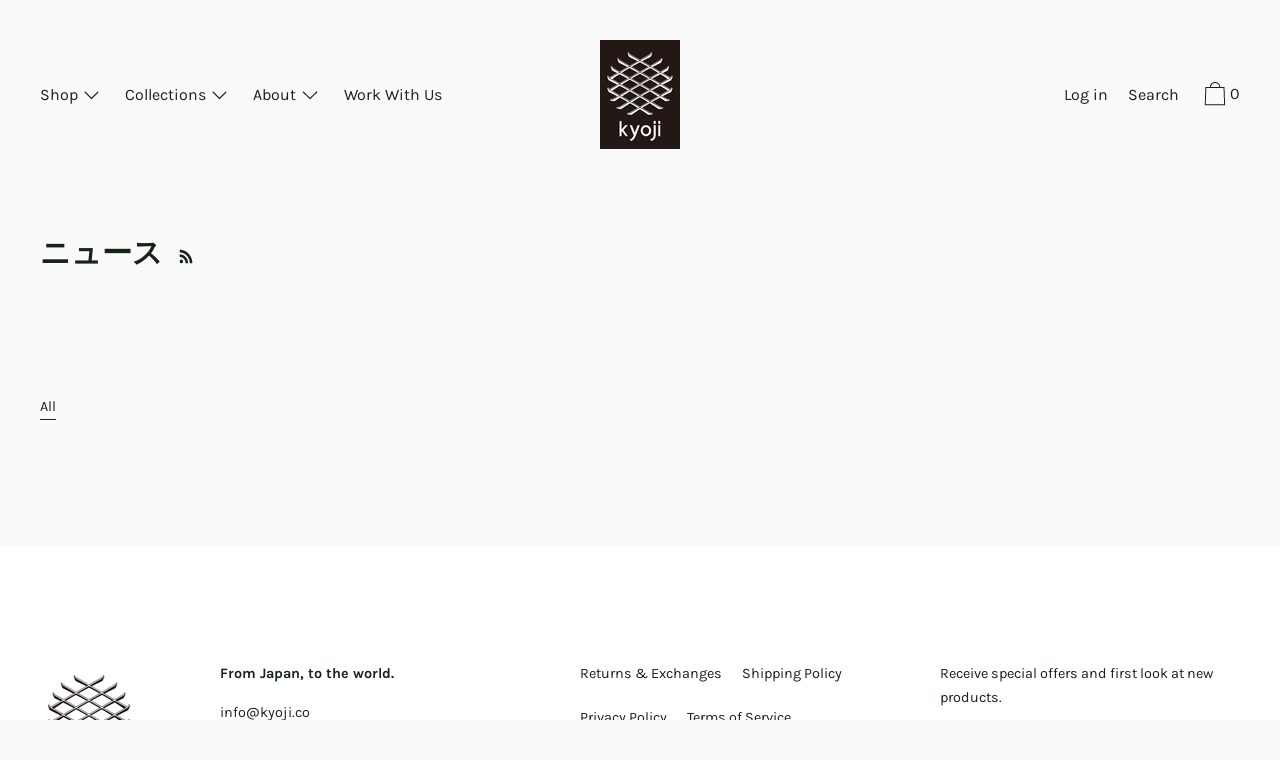

--- FILE ---
content_type: text/css
request_url: https://kyoji.co/cdn/shop/t/3/assets/theme.min.css?v=146611437761773576471755685105
body_size: 13379
content:


  
  
  

  @font-face {
  font-family: Karla;
  font-weight: 400;
  font-style: normal;
  src: url("//kyoji.co/cdn/fonts/karla/karla_n4.40497e07df527e6a50e58fb17ef1950c72f3e32c.woff2?h1=a3lvamkuY28&h2=a3lvamktMjAyMC5hY2NvdW50Lm15c2hvcGlmeS5jb20&hmac=55c78cd9a1f1a26419814ddbd0cf13200f5672c269f97b224778080aae53224a") format("woff2"),
       url("//kyoji.co/cdn/fonts/karla/karla_n4.e9f6f9de321061073c6bfe03c28976ba8ce6ee18.woff?h1=a3lvamkuY28&h2=a3lvamktMjAyMC5hY2NvdW50Lm15c2hvcGlmeS5jb20&hmac=d73f50eb9175b4e9bcde1958fe2b065b0e358968c07485e01cfa649535616539") format("woff");
}

  @font-face {
  font-family: "Crimson Text";
  font-weight: 600;
  font-style: normal;
  src: url("//kyoji.co/cdn/fonts/crimson_text/crimsontext_n6.d11c58b421f9011d0936d781febe4f56f8a319ca.woff2?h1=a3lvamkuY28&h2=a3lvamktMjAyMC5hY2NvdW50Lm15c2hvcGlmeS5jb20&hmac=1ab1d7c608243b46e56c79f83a7a5fec611a17c281a66c0c8c44e5bb1fa08361") format("woff2"),
       url("//kyoji.co/cdn/fonts/crimson_text/crimsontext_n6.bbc4929bb175b4ff0b813f2634705f8bb4561e2f.woff?h1=a3lvamkuY28&h2=a3lvamktMjAyMC5hY2NvdW50Lm15c2hvcGlmeS5jb20&hmac=585244eec93eb97d42259875384b045f68007d0db6ef58dadd86d3ef715e60a7") format("woff");
}

  @font-face {
  font-family: Karla;
  font-weight: 400;
  font-style: normal;
  src: url("//kyoji.co/cdn/fonts/karla/karla_n4.40497e07df527e6a50e58fb17ef1950c72f3e32c.woff2?h1=a3lvamkuY28&h2=a3lvamktMjAyMC5hY2NvdW50Lm15c2hvcGlmeS5jb20&hmac=55c78cd9a1f1a26419814ddbd0cf13200f5672c269f97b224778080aae53224a") format("woff2"),
       url("//kyoji.co/cdn/fonts/karla/karla_n4.e9f6f9de321061073c6bfe03c28976ba8ce6ee18.woff?h1=a3lvamkuY28&h2=a3lvamktMjAyMC5hY2NvdW50Lm15c2hvcGlmeS5jb20&hmac=d73f50eb9175b4e9bcde1958fe2b065b0e358968c07485e01cfa649535616539") format("woff");
}


    @font-face {
  font-family: Karla;
  font-weight: 700;
  font-style: normal;
  src: url("//kyoji.co/cdn/fonts/karla/karla_n7.4358a847d4875593d69cfc3f8cc0b44c17b3ed03.woff2?h1=a3lvamkuY28&h2=a3lvamktMjAyMC5hY2NvdW50Lm15c2hvcGlmeS5jb20&hmac=dcf5f43c05ffa6eabfa8f39bebbb6640d6fa92a3f8c778568e01cb525cc15539") format("woff2"),
       url("//kyoji.co/cdn/fonts/karla/karla_n7.96e322f6d76ce794f25fa29e55d6997c3fb656b6.woff?h1=a3lvamkuY28&h2=a3lvamktMjAyMC5hY2NvdW50Lm15c2hvcGlmeS5jb20&hmac=0e2ad67545042b1c37c4e8deadc858a47d2b0c843fdb3b8fd4b27cf64ccf64a7") format("woff");
}

  

  
    @font-face {
  font-family: Karla;
  font-weight: 400;
  font-style: italic;
  src: url("//kyoji.co/cdn/fonts/karla/karla_i4.2086039c16bcc3a78a72a2f7b471e3c4a7f873a6.woff2?h1=a3lvamkuY28&h2=a3lvamktMjAyMC5hY2NvdW50Lm15c2hvcGlmeS5jb20&hmac=e1fa4d8e331fce3fad84492d757e61fe6f5e8a41469d98d5a131ce9b32f9d236") format("woff2"),
       url("//kyoji.co/cdn/fonts/karla/karla_i4.7b9f59841a5960c16fa2a897a0716c8ebb183221.woff?h1=a3lvamkuY28&h2=a3lvamktMjAyMC5hY2NvdW50Lm15c2hvcGlmeS5jb20&hmac=960510a424a82a531bfb5575aa395637340fb475cd6c8fab4fc5a78c990e9672") format("woff");
}

  

  
    @font-face {
  font-family: Karla;
  font-weight: 700;
  font-style: italic;
  src: url("//kyoji.co/cdn/fonts/karla/karla_i7.fe031cd65d6e02906286add4f6dda06afc2615f0.woff2?h1=a3lvamkuY28&h2=a3lvamktMjAyMC5hY2NvdW50Lm15c2hvcGlmeS5jb20&hmac=23c2e63c269496ce060ff1c8c78d2586a71caef0f81b3537ec0257108bc05ef4") format("woff2"),
       url("//kyoji.co/cdn/fonts/karla/karla_i7.816d4949fa7f7d79314595d7003eda5b44e959e3.woff?h1=a3lvamkuY28&h2=a3lvamktMjAyMC5hY2NvdW50Lm15c2hvcGlmeS5jb20&hmac=958b027f7fc567746e29b183b9ad70789e176ebb348f4a94efd3092b6d72008a") format("woff");
}

  

  

  
  
  
  

  
  

  
  
  

  

  
  

  
  
  

  

  /* Primary text overlay *//* Primary text accent overlay *//* Secondary text overlay *//* White text  overlay *//* Black text accent overlay */





  .m0{margin:0}.grid{*zoom:1;margin:0;margin-left:-60px;padding:0;list-style:none}.grid::after{content:'';display:table;clear:both}@media only screen and (min-width: 1400px){.grid{margin-left:-80px}}.grid__item{float:left;width:100%;padding-left:60px}@media only screen and (min-width: 1400px){.grid__item{padding-left:80px}}.grid__item[class*='--push']{position:relative}.grid--half-gutter{margin-left:-30px}.grid--half-gutter .grid__item{padding-left:30px}.grid--full{margin-left:0}.grid--full>.grid__item{padding-left:0}@media only screen and (max-width: 749px){.sm--grid__item{float:left;width:100%;padding-left:60px}}@media only screen and (max-width: 749px) and (min-width: 1400px){.sm--grid__item{padding-left:80px}}@media only screen and (max-width: 749px){.sm--grid__item[class*='--push']{position:relative}.sm--grid--half-gutter{margin-left:-30px}.sm--grid--half-gutter .grid__item{padding-left:30px}}@media only screen and (min-width: 480px){.pm--grid__item{float:left;width:100%;padding-left:60px}}@media only screen and (min-width: 480px) and (min-width: 1400px){.pm--grid__item{padding-left:80px}}@media only screen and (min-width: 480px){.pm--grid__item[class*='--push']{position:relative}}@media only screen and (min-width: 750px) and (max-width: 989px){.md--grid__item{float:left;width:100%;padding-left:60px}}@media only screen and (min-width: 750px) and (max-width: 989px) and (min-width: 1400px){.md--grid__item{padding-left:80px}}@media only screen and (min-width: 750px) and (max-width: 989px){.md--grid__item[class*='--push']{position:relative}}@media only screen and (max-width: 989px){.md--dn--grid__item{float:left;width:100%;padding-left:60px}}@media only screen and (max-width: 989px) and (min-width: 1400px){.md--dn--grid__item{padding-left:80px}}@media only screen and (max-width: 989px){.md--dn--grid__item[class*='--push']{position:relative}}@media only screen and (min-width: 750px){.md--up--grid__item{float:left;width:100%;padding-left:60px}}@media only screen and (min-width: 750px) and (min-width: 1400px){.md--up--grid__item{padding-left:80px}}@media only screen and (min-width: 750px){.md--up--grid__item[class*='--push']{position:relative}}@media only screen and (min-width: 990px) and (max-width: 1399px){.lg--grid__item{float:left;width:100%;padding-left:60px}}@media only screen and (min-width: 990px) and (max-width: 1399px) and (min-width: 1400px){.lg--grid__item{padding-left:80px}}@media only screen and (min-width: 990px) and (max-width: 1399px){.lg--grid__item[class*='--push']{position:relative}}@media only screen and (min-width: 990px){.lg--up--m0{margin:0}.lg--up--grid{*zoom:1;margin:0;margin-left:-60px;padding:0;list-style:none}.lg--up--grid::after{content:'';display:table;clear:both}}@media only screen and (min-width: 990px) and (min-width: 1400px){.lg--up--grid{margin-left:-80px}}@media only screen and (min-width: 990px){.lg--up--grid__item{float:left;width:100%;padding-left:60px}}@media only screen and (min-width: 990px) and (min-width: 1400px){.lg--up--grid__item{padding-left:80px}}@media only screen and (min-width: 990px){.lg--up--grid__item[class*='--push']{position:relative}}@media only screen and (min-width: 1400px){.wd--grid__item{float:left;width:100%;padding-left:60px}}@media only screen and (min-width: 1400px) and (min-width: 1400px){.wd--grid__item{padding-left:80px}}@media only screen and (min-width: 1400px){.wd--grid__item[class*='--push']{position:relative}}.one-whole{width:100%}.one-half{width:50%}.one-third{width:33.33333%}.two-thirds{width:66.66667%}.one-quarter{width:25%}.three-quarters{width:75%}.three-fifths{width:60%}.four-fifths{width:80%}.five-sixths{width:83.33333%}.seven-eighths{width:87.5%}.nine-twelfths{width:75%}.show{display:block !important}.hide{display:none !important}.text-center{text-align:center !important}.grid--uniform .one-half:nth-child(2n+1),.grid--uniform .one-third:nth-child(3n+1),.grid--uniform .one-quarter:nth-child(4n+1){clear:both}@media only screen and (max-width: 749px){.sm--one-whole{width:100%}.sm--one-half{width:50%}.grid--uniform .sm--one-half:nth-child(2n+1){clear:both}.sm--hide{display:none !important}}@media only screen and (min-width: 480px){.pm--one-half{width:50%}.pm--three-quarters{width:75%}.grid--uniform .pm--one-half:nth-child(2n+1){clear:both}}@media only screen and (min-width: 750px) and (max-width: 989px){.md--six-twelfths{width:50%}.grid--uniform .md--six-twelfths:nth-child(2n+1){clear:both}}@media only screen and (max-width: 989px){.md--dn--one-half{width:50%}.grid--uniform .md--dn--one-half:nth-child(2n+1){clear:both}.md--dn--hide{display:none !important}}@media only screen and (min-width: 750px){.md--up--one-whole{width:100%}.md--up--one-half{width:50%}.md--up--one-third{width:33.33333%}.md--up--one-quarter{width:25%}.md--up--four-fifths{width:80%}.md--up--one-sixth{width:16.66667%}.md--up--five-sixths{width:83.33333%}.grid--uniform .md--up--one-half:nth-child(2n+1),.grid--uniform .md--up--one-third:nth-child(3n+1),.grid--uniform .md--up--one-quarter:nth-child(4n+1),.grid--uniform .md--up--one-sixth:nth-child(6n+1){clear:both}.md--up--hide{display:none !important}}@media only screen and (min-width: 990px) and (max-width: 1399px){.lg--one-half{width:50%}.grid--uniform .lg--one-half:nth-child(2n+1){clear:both}}@media only screen and (min-width: 990px){.lg--up--one-whole{width:100%}.lg--up--one-half{width:50%}.lg--up--one-third{width:33.33333%}.lg--up--two-thirds{width:66.66667%}.lg--up--one-quarter{width:25%}.lg--up--two-quarters{width:50%}.lg--up--three-quarters{width:75%}.lg--up--one-fifth{width:20%}.lg--up--two-fifths{width:40%}.lg--up--three-fifths{width:60%}.lg--up--five-sixths{width:83.33333%}.lg--up--one-seventh{width:14.28571%}.lg--up--three-sevenths{width:42.85714%}.lg--up--four-sevenths{width:57.14286%}.lg--up--six-sevenths{width:85.71429%}.lg--up--seven-eighths{width:87.5%}.grid--uniform .lg--up--one-half:nth-child(2n+1),.grid--uniform .lg--up--one-third:nth-child(3n+1),.grid--uniform .lg--up--one-quarter:nth-child(4n+1),.grid--uniform .lg--up--one-fifth:nth-child(5n+1){clear:both}.lg--up--hide{display:none !important}}@media only screen and (min-width: 1400px){.wd--one-third{width:33.33333%}.wd--two-thirds{width:66.66667%}.wd--one-quarter{width:25%}.wd--seven-eighths{width:87.5%}.grid--uniform .wd--one-third:nth-child(3n+1),.grid--uniform .wd--one-quarter:nth-child(4n+1){clear:both}}@media only screen and (min-width: 990px){.lg--up--push-one-half{left:50%}.lg--up--push-one-third{left:33.33333%}}.flex{display:flex}.flex--wrap{flex-wrap:wrap}.flex--column{flex-direction:column}.flex--row-reverse{flex-direction:row-reverse}.items--start{align-items:flex-start}.items--end{align-items:flex-end}.items--center{align-items:center}.items--baseline{align-items:baseline}.items--stretch{align-items:stretch}.justify--start{justify-content:flex-start}.justify--end{justify-content:flex-end}.justify--center{justify-content:center}.justify--between{justify-content:space-between}.flex--1-basis-0{flex-basis:0;flex-grow:1}.flex--1{flex:1}.flex--grow--1{flex-grow:1}@media only screen and (max-width: 749px){.sm--items--start{align-items:flex-start}.sm--items--end{align-items:flex-end}.sm--items--center{align-items:center}.sm--items--baseline{align-items:baseline}.sm--items--stretch{align-items:stretch}}@media only screen and (min-width: 480px){.pm--items--start{align-items:flex-start}.pm--items--end{align-items:flex-end}.pm--items--center{align-items:center}.pm--items--baseline{align-items:baseline}.pm--items--stretch{align-items:stretch}}@media only screen and (min-width: 750px) and (max-width: 989px){.md--items--start{align-items:flex-start}.md--items--end{align-items:flex-end}.md--items--center{align-items:center}.md--items--baseline{align-items:baseline}.md--items--stretch{align-items:stretch}}@media only screen and (max-width: 989px){.md--dn--items--start{align-items:flex-start}.md--dn--items--end{align-items:flex-end}.md--dn--items--center{align-items:center}.md--dn--items--baseline{align-items:baseline}.md--dn--items--stretch{align-items:stretch}.md--dn--flex--1-basis-0{flex-basis:0;flex-grow:1}}@media only screen and (min-width: 750px){.md--up--flex{display:flex}.md--up--flex--column{flex-direction:column}.md--up--items--start{align-items:flex-start}.md--up--items--end{align-items:flex-end}.md--up--items--center{align-items:center}.md--up--items--baseline{align-items:baseline}.md--up--items--stretch{align-items:stretch}.md--up--flex--auto{flex:1 1 auto;min-height:0;min-width:0}}@media only screen and (min-width: 990px) and (max-width: 1399px){.lg--items--start{align-items:flex-start}.lg--items--end{align-items:flex-end}.lg--items--center{align-items:center}.lg--items--baseline{align-items:baseline}.lg--items--stretch{align-items:stretch}.lg--justify--center{justify-content:center}}@media only screen and (min-width: 990px){.lg--up--flex{display:flex}.lg--up--items--start{align-items:flex-start}.lg--up--items--end{align-items:flex-end}.lg--up--items--center{align-items:center}.lg--up--items--baseline{align-items:baseline}.lg--up--items--stretch{align-items:stretch}.lg--up--self--end{align-self:flex-end}.lg--up--justify--end{justify-content:flex-end}.lg--up--flex--1{flex:1}.lg--up--flex--grow--0{flex-grow:0}}@media only screen and (min-width: 1400px){.wd--items--start{align-items:flex-start}.wd--items--end{align-items:flex-end}.wd--items--center{align-items:center}.wd--items--baseline{align-items:baseline}.wd--items--stretch{align-items:stretch}}/*! normalize.css v3.0.3 | MIT License | github.com/necolas/normalize.css */html{font-family:sans-serif;-ms-text-size-adjust:100%;-webkit-text-size-adjust:100%}body{margin:0}article,details,footer,header,main,menu,nav,section{display:block}progress,video{display:inline-block;vertical-align:baseline}[hidden],template{display:none}a{background-color:transparent;color:rgb(22, 35, 23)}a:active,a:hover{outline:0}b,strong{font-weight:700}h1{font-size:2em;margin:0.67em 0}small{font-size:80%}sub{font-size:75%;line-height:0;position:relative;vertical-align:baseline}sub{bottom:-0.25em}img{border:0;max-width:100%;height:auto}svg:not(:root){overflow:hidden}hr{box-sizing:content-box;height:0}code,samp{font-family:monospace;font-size:1em}button,input,optgroup,select,.disclosure__toggle,textarea{color:inherit;font:inherit;margin:0}button{overflow:visible}button,select,.disclosure__toggle{text-transform:none}button,html input[type='button'],input[type='reset'],input[type='submit']{-webkit-appearance:button;cursor:pointer}button[disabled],html input[disabled]{cursor:default}button::-moz-focus-inner,input::-moz-focus-inner{border:0;padding:0}input{line-height:normal}input[type='checkbox'],input[type='radio']{box-sizing:border-box;padding:0}input[type='number']::-webkit-inner-spin-button,input[type='number']::-webkit-outer-spin-button{height:auto}input[type='search']{-webkit-appearance:textfield;box-sizing:content-box}input[type='search']::-webkit-search-cancel-button,input[type='search']::-webkit-search-decoration{-webkit-appearance:none}textarea{overflow:auto}optgroup{font-weight:700}table{border-collapse:collapse;border-spacing:0}td,th{padding:0}*,*::before,*::after{box-sizing:border-box}*,*::before,*::after{-ms-overflow-style:-ms-autohiding-scrollbar}.row::after{content:' '}.align--baseline{vertical-align:baseline}.align--top{vertical-align:top}.align--middle{vertical-align:middle}.align--bottom{vertical-align:bottom}@media only screen and (max-width: 989px){.md--dn--align--top{vertical-align:top}.md--dn--align--middle{vertical-align:middle}}@media only screen and (min-width: 990px){.lg--up--align--top{vertical-align:top}.lg--up--align--middle{vertical-align:middle}.lg--up--align--bottom{vertical-align:bottom}}.relative{position:relative}.absolute{position:absolute}.fixed{position:fixed}.sticky{position:-webkit-sticky;position:sticky}.top--0{top:0}.right--0{right:0}.bottom--0{bottom:0}.left--0{left:0}.z1{z-index:1}.z2{z-index:2}.z3{z-index:3}.z4{z-index:4}.is-transitioning{display:block !important;visibility:visible !important}@media only screen and (max-width: 989px){.md--dn--bottom--0{bottom:0}}@media only screen and (min-width: 750px){.md--up--absolute{position:absolute}.md--up--top--0{top:0}.md--up--left--0{left:0}.md--up--top--half{top:50%;transform:translateY(-50%)}}@media only screen and (min-width: 990px){.lg--up--relative{position:relative}.lg--up--absolute{position:absolute}.lg--up--fixed{position:fixed}.lg--up--sticky{position:-webkit-sticky;position:sticky}body:not(.sticky-header) .lg--up--sticky--unless-sticky-header{position:-webkit-sticky;position:sticky}.lg--up--top--0{top:0}.lg--up--left--0{left:0}}.border{border-style:solid;border-width:1px}.border--none{border:0}.hide{clip:rect(1px, 1px, 1px, 1px);height:0;overflow:hidden;width:0;padding:0 !important}@media only screen and (max-width: 749px){.sm--hide{display:none !important}}@media only screen and (min-width: 750px){.md--up--hide{display:none !important}}@media only screen and (max-width: 989px){.md--dn--hide{display:none !important}}@media only screen and (min-width: 990px){.lg--up--hide{display:none !important}}.inline{display:inline}.block{display:block}.inline-block{display:inline-block}.table{display:table}.table-cell{display:table-cell}.table--fixed{table-layout:fixed}.overflow--hidden{overflow:hidden}.overflow--scroll{overflow:scroll}.left{float:left}.right{float:right}.fit{max-width:100%}.full{height:100%;width:100%}.full--h{height:100%}.full--w{width:100%}.full--vh{height:100vh}.full--vw{width:100vw}.text-align--center{text-align:center}.text-align--left{text-align:left}.text-align--right{text-align:right}.max-width--1{max-width:24rem}.max-width--2{max-width:32rem}.max-width--3{max-width:48rem}.max-width--4{max-width:64rem}.max-width--5{max-width:80rem}.border-box{box-sizing:border-box}.bg-cover{background-position:center center !important;background-size:cover !important}@media only screen and (max-width: 989px){.md--dn--table{display:table}.md--dn--table-cell{display:table-cell}.md--dn--text-align--right{text-align:right}}@media only screen and (min-width: 750px){.md--up--overflow--y-auto{overflow-y:auto}.md--up--full--h{height:100%}.md--up--text-align--right{text-align:right}}@media only screen and (min-width: 990px){.lg--up--inline-block{display:inline-block}.lg--up--table{display:table}.lg--up--table-cell{display:table-cell}.lg--up--full{height:100%;width:100%}.lg--up--text-align--center{text-align:center}.lg--up--text-align--left{text-align:left}.lg--up--text-align--right{text-align:right}.lg--up--max-width--3{max-width:48rem}.lg--up--max-width--4{max-width:64rem}}.media{overflow:hidden;_overflow:visible;zoom:1}.cursor--default{cursor:default}.pointer{cursor:pointer}@media only screen and (min-width: 750px){.md--up--pointer{cursor:pointer}}.debug{position:absolute;z-index:100;top:0;max-width:100vw;overflow:scroll;font-size:12px}.ready{-ms-filter:'progid:DXImageTransform.Microsoft.Alpha(Opacity=" + ($dec * 100) + ")';filter:alpha(opacity=100);-moz-opacity:1;-khtml-opacity:1;opacity:1}.visually-hidden{position:absolute !important;overflow:hidden;width:1px;height:1px;margin:-1px;padding:0;border:0;clip:rect(0 0 0 0)}.label-hidden{position:absolute !important;overflow:hidden;width:1px;height:1px;margin:-1px;padding:0;border:0;clip:rect(0 0 0 0)}.no-js:not(html){display:none}.no-js .no-js:not(html){display:block}.offscreen{position:fixed !important;left:-9999px !important;display:inline !important}.no-js .js{display:none}.supports-no-cookies:not(html){display:none}.supports-no-cookies .supports-no-cookies:not(html){display:block}.supports-no-cookies .supports-cookies{display:none}.skip-link:focus{position:absolute !important;overflow:auto;width:auto;height:auto;margin:0;clip:auto;z-index:10000;padding:15px;background-color:rgb(250, 250, 250);color:rgb(22, 35, 23);transition:none}.invisible{-ms-filter:'progid:DXImageTransform.Microsoft.Alpha(Opacity=" + ($dec * 100) + ")';filter:alpha(opacity=0);-moz-opacity:0;-khtml-opacity:0;opacity:0}.opacity--1{-ms-filter:'progid:DXImageTransform.Microsoft.Alpha(Opacity=" + ($dec * 100) + ")';filter:alpha(opacity=10);-moz-opacity:.1;-khtml-opacity:.1;opacity:.1}.hr{height:1px;border-style:none}.color--black-text{color:#000}.bg--black-text{background-color:#000}.border--black-text{border:1px solid #000}.border-bottom--black-text{border-bottom:1px solid #000}.hv--border-bottom--black-text:hover{border-bottom:1px solid #000}.hv--span--border-bottom--black-text:hover span{border-bottom:1px solid #000}.hv--div--border-bottom--black-text:hover>div{border-bottom:1px solid #000}.color--white-text{color:#fff}.bg--white-text{background-color:#fff}.border--white-text{border:1px solid #fff}.border-bottom--white-text{border-bottom:1px solid #fff}.hv--border-bottom--white-text:hover{border-bottom:1px solid #fff}.hv--span--border-bottom--white-text:hover span{border-bottom:1px solid #fff}.hv--div--border-bottom--white-text:hover>div{border-bottom:1px solid #fff}.color--white-accent{color:rgb(235, 49, 49)}.bg--white-accent{background-color:rgb(235, 49, 49)}.hv--white-accent:hover{color:rgb(235, 49, 49)}.hv-bg--white-accent:hover{background-color:rgb(235, 49, 49)}.hv--border--white-accent:hover{border:1px solid rgb(235, 49, 49)}.hv--border-bottom--white-accent:hover{border-bottom:1px solid rgb(235, 49, 49)}.bg--placeholder-light{background-color:rgba(255,255,255,0.1)}.bg--placeholder-dark{background-color:rgba(0,0,0,0.1)}.bg--transparent{background-color:rgba(0,0,0,0)}.border--transparent{border:1px solid rgba(0,0,0,0)}.border-bottom--transparent{border-bottom:1px solid rgba(0,0,0,0)}.color--primary-text{color:rgb(22, 35, 23)}.bg--primary-text{background-color:rgb(22, 35, 23)}.border--primary-text{border:1px solid rgb(22, 35, 23)}.border-bottom--primary-text{border-bottom:1px solid rgb(22, 35, 23)}.hv--border-bottom--primary-text:hover{border-bottom:1px solid rgb(22, 35, 23)}.hv--span--border-bottom--primary-text:hover span{border-bottom:1px solid rgb(22, 35, 23)}.hv--div--border-bottom--primary-text:hover>div{border-bottom:1px solid rgb(22, 35, 23)}.color--primary-background{color:rgb(250, 250, 250)}.bg--primary-background{background-color:rgb(250, 250, 250)}.color--primary-accent{color:rgb(235, 49, 49)}.bg--primary-accent{background-color:rgb(235, 49, 49)}.hv--primary-accent:hover{color:rgb(235, 49, 49)}.hv-bg--primary-accent:hover{background-color:rgb(235, 49, 49)}.hv--border--primary-accent:hover{border:1px solid rgb(235, 49, 49)}.hv--border-bottom--primary-accent:hover{border-bottom:1px solid rgb(235, 49, 49)}.color--primary-meta{color:rgb(157, 157, 157)}.color--primary-text--overlay{color:rgb(250, 250, 250)}.color--primary-accent--overlay{color:rgb(250, 250, 250)}.hv--primary-accent--overlay:hover{color:rgb(250, 250, 250)}.color--secondary-text{color:rgb(255, 255, 255)}.bg--secondary-text{background-color:rgb(255, 255, 255)}.border--secondary-text{border:1px solid rgb(255, 255, 255)}.border-bottom--secondary-text{border-bottom:1px solid rgb(255, 255, 255)}.hv--border-bottom--secondary-text:hover{border-bottom:1px solid rgb(255, 255, 255)}.hv--span--border-bottom--secondary-text:hover span{border-bottom:1px solid rgb(255, 255, 255)}.hv--div--border-bottom--secondary-text:hover>div{border-bottom:1px solid rgb(255, 255, 255)}.color--secondary-background{color:rgb(22, 35, 23)}.bg--secondary-background{background-color:rgb(22, 35, 23)}.color--secondary-accent{color:rgb(235, 49, 49)}.bg--secondary-accent{background-color:rgb(235, 49, 49)}.hv--secondary-accent:hover{color:rgb(235, 49, 49)}.hv-bg--secondary-accent:hover{background-color:rgb(235, 49, 49)}.hv--border--secondary-accent:hover{border:1px solid rgb(235, 49, 49)}.hv--border-bottom--secondary-accent:hover{border-bottom:1px solid rgb(235, 49, 49)}.color--secondary-meta{color:rgb(22, 35, 23)}.color--secondary-text--overlay{color:rgb(22, 35, 23)}.color--secondary-accent--overlay{color:rgb(255, 255, 255)}.hv--secondary-accent--overlay:hover{color:rgb(255, 255, 255)}.color--tertiary-text{color:rgb(22, 35, 23)}.bg--tertiary-text{background-color:rgb(22, 35, 23)}.border--tertiary-text{border:1px solid rgb(22, 35, 23)}.border-bottom--tertiary-text{border-bottom:1px solid rgb(22, 35, 23)}.hv--border-bottom--tertiary-text:hover{border-bottom:1px solid rgb(22, 35, 23)}.hv--span--border-bottom--tertiary-text:hover span{border-bottom:1px solid rgb(22, 35, 23)}.hv--div--border-bottom--tertiary-text:hover>div{border-bottom:1px solid rgb(22, 35, 23)}.color--tertiary-background{color:rgb(255, 255, 255)}.bg--tertiary-background{background-color:rgb(255, 255, 255)}.color--tertiary-accent{color:rgb(235, 49, 49)}.bg--tertiary-accent{background-color:rgb(235, 49, 49)}.hv--tertiary-accent:hover{color:rgb(235, 49, 49)}.hv-bg--tertiary-accent:hover{background-color:rgb(235, 49, 49)}.hv--border--tertiary-accent:hover{border:1px solid rgb(235, 49, 49)}.hv--border-bottom--tertiary-accent:hover{border-bottom:1px solid rgb(235, 49, 49)}.color--tertiary-meta{color:rgb(51, 51, 51)}.color--tertiary-text--overlay{color:rgb(255, 255, 255)}.color--tertiary-accent--overlay{color:rgb(255, 255, 255)}.hv--tertiary-accent--overlay:hover{color:rgb(255, 255, 255)}.color--active-text{color:#162317}.bg--active-text{background-color:#162317}.border--active-text{border:1px solid #162317}.border-bottom--active-text{border-bottom:1px solid #162317}.hv--border-bottom--active-text:hover{border-bottom:1px solid #162317}.hv--span--border-bottom--active-text:hover span{border-bottom:1px solid #162317}.hv--div--border-bottom--active-text:hover>div{border-bottom:1px solid #162317}.color--active-background{color:#ffffff}.bg--active-background{background-color:#ffffff}.color--active-accent{color:#eb3131}.bg--active-accent{background-color:#eb3131}.hv--active-accent:hover{color:#eb3131}.hv-bg--active-accent:hover{background-color:#eb3131}.hv--border--active-accent:hover{border:1px solid #eb3131}.hv--border-bottom--active-accent:hover{border-bottom:1px solid #eb3131}.color--active-meta{color:#333333}.color--active-text--overlay{color:#ffffff}.color--active-accent--overlay{color:#ffffff}.hv--active-accent--overlay:hover{color:#ffffff}.bg--primary-placeholder{background-color:rgba(0, 0, 0, 0.1)}.bg--secondary-placeholder{background-color:rgba(255, 255, 255, 0.1)}.bg--tertiary-placeholder{background-color:rgba(0, 0, 0, 0.1)}.color--white-text--overlay{color:rgb(22, 35, 23)}.color--black-text--overlay{color:rgb(250, 250, 250)}@media only screen and (min-width: 750px){.active.md--up--active-border--black-text{border:1px solid #000}.active.md--up--active-border--white-text{border:1px solid #fff}.md--up--border--transparent{border:1px solid rgba(0,0,0,0)}.active.md--up--active-border--primary-text{border:1px solid rgb(22, 35, 23)}.active.md--up--active-border--secondary-text{border:1px solid rgb(255, 255, 255)}.active.md--up--active-border--tertiary-text{border:1px solid rgb(22, 35, 23)}.active.md--up--active-border--active-text{border:1px solid #162317}}@media only screen and (min-width: 990px){.lg--up--color--black-text{color:#000}.lg--up--color--white-text{color:#fff}.lg--up--color--primary-text{color:rgb(22, 35, 23)}.lg--up--color--secondary-text{color:rgb(255, 255, 255)}.lg--up--color--tertiary-text{color:rgb(22, 35, 23)}.lg--up--color--active-text{color:#162317}}.m0{margin:0}.mb0{margin-bottom:0}.mt1{margin-top:.625rem}.mr1{margin-right:.625rem}.mb1{margin-bottom:.625rem}.ml1{margin-left:.625rem}.mx1{margin-left:.625rem;margin-right:.625rem}.mt2{margin-top:1.25rem}.mr2{margin-right:1.25rem}.mb2{margin-bottom:1.25rem}.ml2{margin-left:1.25rem}.my2{margin-bottom:1.25rem;margin-top:1.25rem}.mt3{margin-top:2.5rem}.mb3{margin-bottom:2.5rem}.my3{margin-bottom:2.5rem;margin-top:2.5rem}.mt4{margin-top:5rem}.mt5{margin-top:7.25rem}.mxn1{margin-left:-.625rem;margin-right:-.625rem}.mxn3{margin-left:-2.5rem;margin-right:-2.5rem}.mtn1{margin-top:-.625rem}.mtn2{margin-top:-1.25rem}.mtn3{margin-top:-2.5rem}.mt--auto{margin-top:auto}.mx--auto{margin-left:auto;margin-right:auto}@media only screen and (min-width: 480px){.pm--mt3{margin-top:2.5rem}}@media only screen and (max-width: 989px){.md--dn--mr2{margin-right:1.25rem}.md--dn--ml2{margin-left:1.25rem}.md--dn--mb3{margin-bottom:2.5rem}}@media only screen and (min-width: 750px){.md--up--mt0{margin-top:0}.md--up--mt2{margin-top:1.25rem}.md--up--mr3{margin-right:2.5rem}.md--up--ml3{margin-left:2.5rem}.md--up--mtn2{margin-top:-1.25rem}}@media only screen and (min-width: 990px){.lg--up--m0{margin:0}.lg--up--mt0{margin-top:0}.lg--up--mb0{margin-bottom:0}.lg--up--mt1{margin-top:.625rem}.lg--up--mt2{margin-top:1.25rem}.lg--up--mt3{margin-top:2.5rem}.lg--up--mt4{margin-top:5rem}.lg--up--mb4{margin-bottom:5rem}.lg--up--mtn3{margin-top:-2.5rem}.lg--up--mtn4{margin-top:-5rem}.lg--up--mx--auto{margin-left:auto;margin-right:auto}}.p0{padding:0}.p1{padding:.625rem}.pt1{padding-top:.625rem}.pb1{padding-bottom:.625rem}.pl1{padding-left:.625rem}.py1{padding-bottom:.625rem;padding-top:.625rem}.px1{padding-left:.625rem;padding-right:.625rem}.p2{padding:1.25rem}.pt2{padding-top:1.25rem}.pr2{padding-right:1.25rem}.pb2{padding-bottom:1.25rem}.pl2{padding-left:1.25rem}.py2{padding-bottom:1.25rem;padding-top:1.25rem}.px2{padding-left:1.25rem;padding-right:1.25rem}.p3{padding:2.5rem}.pt3{padding-top:2.5rem}.pr3{padding-right:2.5rem}.pb3{padding-bottom:2.5rem}.py3{padding-bottom:2.5rem;padding-top:2.5rem}.px3{padding-left:2.5rem;padding-right:2.5rem}.pt4{padding-top:5rem}.pr4{padding-right:5rem}.pb4{padding-bottom:5rem}.py4{padding-bottom:5rem;padding-top:5rem}@media only screen and (max-width: 749px){.sm--px2{padding-left:1.25rem;padding-right:1.25rem}}@media only screen and (max-width: 989px){.md--dn--pr4{padding-right:5rem}.md--dn--pl4{padding-left:5rem}}@media only screen and (min-width: 750px){.md--up--pt0{padding-top:0}.md--up--px0{padding-left:0;padding-right:0}.md--up--pr2{padding-right:1.25rem}.md--up--px2{padding-left:1.25rem;padding-right:1.25rem}.md--up--pr4{padding-right:5rem}}@media only screen and (min-width: 990px){.lg--up--p0{padding:0}.lg--up--pb0{padding-bottom:0}.lg--up--px0{padding-left:0;padding-right:0}.lg--up--pl2{padding-left:1.25rem}.lg--up--p3{padding:2.5rem}.lg--up--pt3{padding-top:2.5rem}.lg--up--pl3{padding-left:2.5rem}.lg--up--px3{padding-left:2.5rem;padding-right:2.5rem}.lg--up--p4{padding:5rem}.lg--up--px4{padding-left:5rem;padding-right:5rem}.lg--up--py5{padding-bottom:7.25rem;padding-top:7.25rem}}@media only screen and (min-width: 1400px){.wd--pt3{padding-top:2.5rem}.wd--pl4{padding-left:5rem}.wd--p5{padding:7.25rem}}html{font-size:16px}body,input,textarea,button,select,.disclosure__toggle{font-size:16px;line-height:1.6;font-family:Karla, sans-serif;color:rgb(22, 35, 23);font-weight:400;-webkit-font-smoothing:antialiased;-webkit-text-size-adjust:100%}h1,h2,h3,h4,h5{display:block;font-family:"Crimson Text", serif;font-weight:600;font-style:normal;margin:0 0 0.5em;line-height:1.4;overflow-wrap:break-word;word-wrap:break-word}h1 a,h2 a,h3 a,h4 a,h5 a{text-decoration:none;font-weight:inherit}.f--heading{font-family:"Crimson Text", serif;text-transform:none;font-weight:600;font-style:normal}.f--main{font-family:Karla, sans-serif;font-weight:400}.f--accent,.btn,.shopify-payment-button__button--unbranded{font-family:Karla, sans-serif;font-weight:400;text-transform:none}.t--header-navigation{font-family:Karla, sans-serif;text-transform:none;font-weight:400}.t--list-and-grid{text-align:center}h1,.h1{font-size:1.85rem}h2,.h2{font-size:1.5rem}h3,.h3{font-size:1.25rem}h4,.h4{font-size:1rem}h5,.h5{font-size:.875rem}.font-size--0{font-size:0}.font-size--xxxl{font-size:2.25rem}.font-size--xxl{font-size:1.85rem}.font-size--xl{font-size:1.5rem}.font-size--l{font-size:1.25rem}.font-size--ml{font-size:1.125rem}.font-size--m{font-size:1rem}.font-size--sm{font-size:.9rem}.font-size--s{font-size:.875rem}.font-size--xs{font-size:.75rem}.font-size--xxs{font-size:.6rem}.font-size--xxxs{font-size:.5rem}.font-size--xxxxs{font-size:.45rem}.line-height--1{line-height:1rem}.line-height--3{line-height:1.25rem}.line-height--4{line-height:1.5rem}.line-height--5{line-height:1.75rem}.line-height--6{line-height:2rem}.line-height--7{line-height:2.25rem}.line-height--8{line-height:2.5rem}@media only screen and (min-width: 480px){.pm--font-size--xxxxxl{font-size:3rem}.pm--font-size--xxxxl{font-size:2.5rem}.pm--font-size--xxxl{font-size:2.25rem}.pm--font-size--xxl{font-size:1.85rem}.pm--line-height--7{line-height:2.25rem}.pm--line-height--8{line-height:2.5rem}.pm--line-height--11{line-height:3.25rem}}@media only screen and (min-width: 750px) and (max-width: 989px){.md--line-height--7{line-height:2.25rem}}@media only screen and (min-width: 750px){.md--up--font-size--xxxxxl{font-size:3rem}.md--up--font-size--xxl{font-size:1.85rem}.md--up--font-size--l{font-size:1.25rem}.md--up--font-size--m{font-size:1rem}.md--up--font-size--s{font-size:.875rem}}@media only screen and (min-width: 990px){.lg--up--font-size--xxxxxl{font-size:3rem}.lg--up--font-size--xxxl{font-size:2.25rem}.lg--up--font-size--xxl{font-size:1.85rem}.lg--up--font-size--xl{font-size:1.5rem}.lg--up--font-size--l{font-size:1.25rem}.lg--up--font-size--ml{font-size:1.125rem}.lg--up--line-height--5{line-height:1.75rem}.lg--up--line-height--6{line-height:2rem}.lg--up--line-height--8{line-height:2.5rem}.lg--up--line-height--9{line-height:2.75rem}}@media only screen and (min-width: 1400px){.wd--font-size--xxxxxxl{font-size:3.5rem}.wd--font-size--xxxxl{font-size:2.5rem}.wd--font-size--xxxl{font-size:2.25rem}.wd--font-size--m{font-size:1rem}.wd--font-size--s{font-size:.875rem}.wd--line-height--4{line-height:1.5rem}.wd--line-height--11{line-height:3.25rem}.wd--line-height--13{line-height:3.75rem}}.italic{font-style:italic}.capitalize{text-transform:capitalize}.list--reset{list-style:none;padding-left:0}p{margin:0 0 15px 0}p img{margin:0}b,strong{font-weight:700}small{font-size:0.9em}sub{position:relative;font-size:60%;vertical-align:baseline}sub{bottom:-0.5em}.no-wrap{white-space:nowrap}code{background-color:#faf7f5;font-family:Consolas,monospace;font-size:1em;border:0 none;padding:0 2px;color:#51ab62}hr{clear:both;border-top:0}/*! Flickity v2.1.0
https://flickity.metafizzy.co
---------------------------------------------- */.flickity-enabled{position:relative}.flickity-enabled:focus{outline:none}.flickity-viewport{overflow:hidden;position:relative;height:100%}.flickity-slider{position:absolute;width:100%;height:100%}.flickity-enabled.is-draggable{-webkit-tap-highlight-color:transparent;tap-highlight-color:transparent;-webkit-user-select:none;-moz-user-select:none;-ms-user-select:none;user-select:none}.flickity-enabled.is-draggable .flickity-viewport{cursor:move;cursor:-webkit-grab;cursor:grab}.flickity-enabled.is-draggable .flickity-viewport.is-pointer-down{cursor:-webkit-grabbing;cursor:grabbing}.flickity-button{position:absolute;background:white;background:rgba(255,255,255,0.75);border:none;color:#333}.flickity-button:hover{background:white;cursor:pointer}.flickity-button:focus{outline:none;box-shadow:0 0 0 5px #19F}.flickity-button:active{opacity:0.6}.flickity-button:disabled{opacity:0.3;cursor:auto;pointer-events:none}.flickity-button-icon{fill:#333}.flickity-prev-next-button{top:50%;width:44px;height:44px;border-radius:50%;transform:translateY(-50%)}.flickity-prev-next-button.previous{left:10px}.flickity-prev-next-button.next{right:10px}.flickity-rtl .flickity-prev-next-button.previous{left:auto;right:10px}.flickity-rtl .flickity-prev-next-button.next{right:auto;left:10px}.flickity-prev-next-button .flickity-button-icon{position:absolute;left:20%;top:20%;width:60%;height:60%}.flickity-page-dots{position:absolute;width:100%;bottom:-25px;padding:0;margin:0;list-style:none;text-align:center;line-height:1}.flickity-rtl .flickity-page-dots{direction:rtl}.flickity-page-dots .dot{display:inline-block;width:10px;height:10px;margin:0 8px;background:#333;border-radius:50%;opacity:0.25;cursor:pointer}.flickity-page-dots .dot.is-selected{opacity:1}.flickity-prev-next-button.next{right:10px;top:auto;bottom:0;background-color:transparent}/*!
	Modaal - accessible modals - v0.3.1
	by Humaan, for all humans.
	http://humaan.com
 */.modaal-noscroll{overflow:hidden}.modaal-accessible-hide{position:absolute !important;clip:rect(1px 1px 1px 1px);clip:rect(1px, 1px, 1px, 1px);padding:0 !important;border:0 !important;height:1px !important;width:1px !important;overflow:hidden}.modaal-overlay{position:fixed;top:0;left:0;width:100%;height:100%;z-index:999;opacity:0;background:#ffffff !important;opacity:1 !important}.modaal-wrapper{display:block;position:fixed;top:0;left:0;width:100%;height:100%;z-index:9999;overflow:auto;opacity:1;box-sizing:border-box;-webkit-overflow-scrolling:touch;transition:all .3s ease-in-out}.modaal-wrapper *{box-sizing:border-box;-webkit-font-smoothing:antialiased;-moz-osx-font-smoothing:grayscale;-webkit-backface-visibility:hidden}.modaal-wrapper.modaal-start_none{display:none;opacity:1}.modaal-wrapper.modaal-start_fade{opacity:0}.modaal-wrapper *[tabindex="0"]{outline:none !important}.modaal-wrapper.modaal-fullscreen{overflow:hidden}.modaal-outer-wrapper{display:table;position:relative;width:100%;height:100%}.modaal-fullscreen .modaal-outer-wrapper{display:block}.modaal-inner-wrapper{display:table-cell;width:100%;height:100%;position:relative;vertical-align:middle;text-align:center;padding:80px 25px}.modaal-fullscreen .modaal-inner-wrapper{padding:0;display:block;vertical-align:top}.modaal-container{position:relative;display:inline-block;width:100%;margin:auto;text-align:left;color:rgb(22, 35, 23);max-width:1000px;border-radius:0;background:#ffffff;cursor:auto}.modaal-container.is_loading{height:100px;width:100px;overflow:hidden}.modaal-fullscreen .modaal-container{max-width:none;height:100%;overflow:auto}.modaal-content-container{padding:30px}.modaal-confirm-wrap{padding:30px 0 0;text-align:center;font-size:0}.modaal-confirm-btn{font-size:14px;display:inline-block;margin:0 10px;vertical-align:middle;cursor:pointer;border:none;background:transparent}.modaal-confirm-btn.modaal-ok{padding:10px 15px;color:#fff;background:#555;border-radius:3px;transition:background .2s ease-in-out}.modaal-confirm-btn.modaal-ok:hover{background:#2f2f2f}.modaal-confirm-btn.modaal-cancel{text-decoration:underline}.modaal-confirm-btn.modaal-cancel:hover{text-decoration:none;color:#2f2f2f}@-webkit-keyframes instaReveal{0%{opacity:0}100%{opacity:1}}@keyframes instaReveal{0%{opacity:0}100%{opacity:1}}.modaal-instagram .modaal-container{width:auto;background:transparent;box-shadow:none !important}.modaal-instagram .modaal-content-container{padding:0;background:transparent}.modaal-instagram iframe{opacity:0;margin:-6px !important;border-radius:0 !important;width:1000px !important;max-width:800px !important;box-shadow:none !important;-webkit-animation:instaReveal 1s linear forwards;animation:instaReveal 1s linear forwards}.modaal-gallery-item{display:none}.modaal-gallery-item img{display:block}.modaal-gallery-item.is_active{display:block}.modaal-gallery-label{position:absolute;left:0;width:100%;margin:20px 0 0;font-size:18px;text-align:center;color:#fff}.modaal-gallery-label:focus{outline:none}.modaal-gallery-control{position:absolute;top:50%;transform:translateY(-50%);opacity:1;cursor:pointer;color:#fff;width:50px;height:50px;background:rgba(0,0,0,0);border:none;border-radius:100%;transition:all .2s ease-in-out}.modaal-gallery-control.is_hidden{opacity:0;cursor:default}.modaal-gallery-control:focus,.modaal-gallery-control:hover{outline:none;background:#fff}.modaal-gallery-control:focus:before,.modaal-gallery-control:focus:after,.modaal-gallery-control:hover:before,.modaal-gallery-control:hover:after{background:#afb7bc}.modaal-gallery-control span{position:absolute !important;clip:rect(1px 1px 1px 1px);clip:rect(1px, 1px, 1px, 1px);padding:0 !important;border:0 !important;height:1px !important;width:1px !important;overflow:hidden}.modaal-gallery-control:before,.modaal-gallery-control:after{display:block;content:" ";position:absolute;top:16px;left:25px;width:4px;height:18px;border-radius:4px;background:#fff;transition:background .2s ease-in-out}.modaal-gallery-control:before{margin:-5px 0 0;transform:rotate(-45deg)}.modaal-gallery-control:after{margin:5px 0 0;transform:rotate(45deg)}.modaal-gallery-next{left:100%;margin-left:40px}.modaal-gallery-prev{right:100%;margin-right:40px}.modaal-gallery-prev:before,.modaal-gallery-prev:after{left:22px}.modaal-gallery-prev:before{margin:5px 0 0;transform:rotate(-45deg)}.modaal-gallery-prev:after{margin:-5px 0 0;transform:rotate(45deg)}.modaal-video-wrap{margin:auto 50px;position:relative}.modaal-video-container{position:relative;padding-bottom:56.25%;height:0;overflow:hidden;max-width:100%;box-shadow:0 0 10px rgba(0,0,0,0.3);background:#000;max-width:1300px;margin-left:auto;margin-right:auto}.modaal-video-container iframe,.modaal-video-container object,.modaal-video-container embed{position:absolute;top:0;left:0;width:100%;height:100%}.modaal-iframe-elem{width:100%;height:100%;display:block}@media only screen and (min-width: 1400px){.modaal-video-container{padding-bottom:0;height:731px}}@media only screen and (max-width: 1140px){.modaal-gallery-control{top:auto;bottom:20px;transform:none;background:rgba(0,0,0,0.7)}.modaal-gallery-control:before,.modaal-gallery-control:after{background:#fff}.modaal-gallery-next{left:auto;right:20px}.modaal-gallery-prev{left:20px;right:auto}}@media screen and (max-width: 900px){.modaal-instagram iframe{width:500px !important}}@media screen and (max-height: 1100px){.modaal-instagram iframe{width:700px !important}}@media screen and (max-height: 1000px){.modaal-inner-wrapper{padding-top:60px;padding-bottom:60px}.modaal-instagram iframe{width:600px !important}}@media screen and (max-height: 900px){.modaal-instagram iframe{width:500px !important}.modaal-video-container{max-width:900px;max-height:510px}}@media only screen and (max-width: 600px){.modaal-instagram iframe{width:280px !important}}@media only screen and (max-height: 820px){.modaal-gallery-label{display:none}}.modaal-loading-spinner{background:none;position:absolute;width:200px;height:200px;top:50%;left:50%;margin:-100px 0 0 -100px;transform:scale(0.25)}@-webkit-keyframes modaal-loading-spinner{0%{opacity:1;transform:scale(1.5)}100%{opacity:.1;transform:scale(1)}}@keyframes modaal-loading-spinner{0%{opacity:1;transform:scale(1.5)}100%{opacity:.1;transform:scale(1)}}.modaal-loading-spinner>div{width:24px;height:24px;margin-left:4px;margin-top:4px;position:absolute}.modaal-loading-spinner>div>div{width:100%;height:100%;border-radius:15px;background:#fff}.modaal-loading-spinner>div:nth-of-type(1)>div{-webkit-animation:modaal-loading-spinner 1s linear infinite;animation:modaal-loading-spinner 1s linear infinite;-webkit-animation-delay:0s;animation-delay:0s}.modaal-loading-spinner>div:nth-of-type(2)>div,.modaal-loading-spinner>div:nth-of-type(3)>div{-ms-animation:modaal-loading-spinner 1s linear infinite;-moz-animation:modaal-loading-spinner 1s linear infinite;-webkit-animation:modaal-loading-spinner 1s linear infinite;-o-animation:modaal-loading-spinner 1s linear infinite}.modaal-loading-spinner>div:nth-of-type(1){transform:translate(84px, 84px) rotate(45deg) translate(70px, 0)}.modaal-loading-spinner>div:nth-of-type(2)>div{-webkit-animation:modaal-loading-spinner 1s linear infinite;animation:modaal-loading-spinner 1s linear infinite;-webkit-animation-delay:.12s;animation-delay:.12s}.modaal-loading-spinner>div:nth-of-type(2){transform:translate(84px, 84px) rotate(90deg) translate(70px, 0)}.modaal-loading-spinner>div:nth-of-type(3)>div{-webkit-animation:modaal-loading-spinner 1s linear infinite;animation:modaal-loading-spinner 1s linear infinite;-webkit-animation-delay:.25s;animation-delay:.25s}.modaal-loading-spinner>div:nth-of-type(4)>div,.modaal-loading-spinner>div:nth-of-type(5)>div{-ms-animation:modaal-loading-spinner 1s linear infinite;-moz-animation:modaal-loading-spinner 1s linear infinite;-webkit-animation:modaal-loading-spinner 1s linear infinite;-o-animation:modaal-loading-spinner 1s linear infinite}.modaal-loading-spinner>div:nth-of-type(3){transform:translate(84px, 84px) rotate(135deg) translate(70px, 0)}.modaal-loading-spinner>div:nth-of-type(4)>div{-webkit-animation:modaal-loading-spinner 1s linear infinite;animation:modaal-loading-spinner 1s linear infinite;-webkit-animation-delay:.37s;animation-delay:.37s}.modaal-loading-spinner>div:nth-of-type(4){transform:translate(84px, 84px) rotate(180deg) translate(70px, 0)}.modaal-loading-spinner>div:nth-of-type(5)>div{-webkit-animation:modaal-loading-spinner 1s linear infinite;animation:modaal-loading-spinner 1s linear infinite;-webkit-animation-delay:.5s;animation-delay:.5s}.modaal-loading-spinner>div:nth-of-type(6)>div,.modaal-loading-spinner>div:nth-of-type(7)>div{-ms-animation:modaal-loading-spinner 1s linear infinite;-moz-animation:modaal-loading-spinner 1s linear infinite;-webkit-animation:modaal-loading-spinner 1s linear infinite;-o-animation:modaal-loading-spinner 1s linear infinite}.modaal-loading-spinner>div:nth-of-type(5){transform:translate(84px, 84px) rotate(225deg) translate(70px, 0)}.modaal-loading-spinner>div:nth-of-type(6)>div{-webkit-animation:modaal-loading-spinner 1s linear infinite;animation:modaal-loading-spinner 1s linear infinite;-webkit-animation-delay:.62s;animation-delay:.62s}.modaal-loading-spinner>div:nth-of-type(6){transform:translate(84px, 84px) rotate(270deg) translate(70px, 0)}.modaal-loading-spinner>div:nth-of-type(7)>div{-webkit-animation:modaal-loading-spinner 1s linear infinite;animation:modaal-loading-spinner 1s linear infinite;-webkit-animation-delay:.75s;animation-delay:.75s}.modaal-loading-spinner>div:nth-of-type(7){transform:translate(84px, 84px) rotate(315deg) translate(70px, 0)}.modaal-loading-spinner>div:nth-of-type(8)>div{-webkit-animation:modaal-loading-spinner 1s linear infinite;animation:modaal-loading-spinner 1s linear infinite;-webkit-animation-delay:.87s;animation-delay:.87s}.modaal-loading-spinner>div:nth-of-type(8){transform:translate(84px, 84px) rotate(360deg) translate(70px, 0)}/*! PhotoSwipe main CSS by Dmitry Semenov | photoswipe.com | MIT license */.pswp{display:none;position:absolute;width:100%;height:100%;left:0;top:0;overflow:hidden;touch-action:none;z-index:15000;-webkit-text-size-adjust:100%;-webkit-backface-visibility:hidden;outline:none}.pswp *{box-sizing:border-box}.pswp img{max-width:none}.pswp--animate_opacity{opacity:0.001;will-change:opacity;transition:opacity 333ms cubic-bezier(0.4, 0, 0.22, 1)}.pswp--open{display:block}.pswp--zoom-allowed .pswp__img{cursor:zoom-in}.pswp--zoomed-in .pswp__img{cursor:-webkit-grab;cursor:grab}.pswp--dragging .pswp__img{cursor:-webkit-grabbing;cursor:grabbing}.pswp__bg{position:absolute;left:0;top:0;width:100%;height:100%;background:#ffffff;opacity:0;transform:translateZ(0);-webkit-backface-visibility:hidden;will-change:opacity}.pswp__scroll-wrap{position:absolute;left:0;top:0;width:100%;height:100%;overflow:hidden}.pswp__container,.pswp__zoom-wrap{touch-action:none;position:absolute;left:0;right:0;top:0;bottom:0}.pswp__container,.pswp__img{-webkit-user-select:none;-moz-user-select:none;-ms-user-select:none;user-select:none;-webkit-tap-highlight-color:rgba(0,0,0,0);-webkit-touch-callout:none}.pswp__zoom-wrap{position:absolute;width:100%;transform-origin:left top;transition:transform 333ms cubic-bezier(0.4, 0, 0.22, 1)}.pswp__bg{will-change:opacity;transition:opacity 333ms cubic-bezier(0.4, 0, 0.22, 1)}.pswp--animated-in .pswp__bg,.pswp--animated-in .pswp__zoom-wrap{transition:none}.pswp__container,.pswp__zoom-wrap{-webkit-backface-visibility:hidden}.pswp__item{position:absolute;left:0;right:0;top:0;bottom:0;overflow:hidden}.pswp__img{position:absolute;width:auto;height:auto;top:0;left:0}.pswp__img--placeholder{-webkit-backface-visibility:hidden}.pswp__img--placeholder--blank{background:rgba(255,255,255,0.1)}.pswp--ie .pswp__img{width:100% !important;height:auto !important;left:0;top:0}.pswp__error-msg{position:absolute;left:0;top:50%;width:100%;text-align:center;font-size:14px;line-height:16px;margin-top:-8px;color:#CCC}.pswp__error-msg a{color:#CCC;text-decoration:underline}.responsive-image__wrapper{position:relative;overflow:hidden;width:100%;margin:0 auto}.no-js .responsive-image__wrapper{display:none}.responsive-image__wrapper::before{content:'';position:relative;display:block}.responsive-image__wrapper.force-crop{overflow:hidden}.responsive-image__wrapper img{display:block;width:100%}.responsive-image__image{position:absolute;top:0;left:0;display:block;width:100%;height:100%;background-color:transparent;transition:opacity 0.3s cubic-bezier(0.46, 0.01, 0.32, 1);opacity:0;z-index:1;backface-visibility:hidden;-webkit-backface-visibility:hidden}.responsive-image__image.lazyloaded{opacity:1}.force-crop .responsive-image__image{top:0;left:0;width:100%;height:auto}.responsive-image__placeholder{z-index:0;opacity:0.05;transition:opacity 0.5s cubic-bezier(0.46, 0.01, 0.32, 1)}.responsive-image__image.lazyloaded+.responsive-image__placeholder{opacity:0}.placeholder-img-wrapper svg{position:absolute;top:0;left:0;width:100%;height:100%;opacity:0.5}.mobile-flickity__slides::after{content:'flickity';display:none}@media only screen and (min-width: 990px){.mobile-flickity__slides::after{content:''}}body:not(.banner-image) .shopify-section:first-child section.bg--primary-background{padding-top:1.25rem}@media only screen and (min-width: 990px){body:not(.banner-image) .shopify-section:first-child section.bg--primary-background{padding-top:2.5rem}}.mobile-navigation{z-index:1}.mobile-navigation-container{transition:all 0.2s cubic-bezier(0.46, 0.01, 0.32, 1);width:200vw}.mobile-navigation-container.shift{left:-100%}.mobile-navigation-container.shift.mobile-navigation__pane:first-child{visibility:hidden}.page.current{border-bottom:1px solid rgb(22, 35, 23)}.collection-item__link.color--white-text:hover .collection-item__button,.collection-item__link.color--primary-text:hover .collection-item__button{color:rgb(235, 49, 49);border-bottom:1px solid rgb(235, 49, 49)}.collection-item__link.color--secondary-text:hover .collection-item__button{color:rgb(235, 49, 49);border-bottom:1px solid rgb(235, 49, 49)}.collection-item__link.color--tertiary-text:hover .collection-item__button{color:rgb(235, 49, 49);border-bottom:1px solid rgb(235, 49, 49)}.product-item-hover{-ms-filter:'progid:DXImageTransform.Microsoft.Alpha(Opacity=" + ($dec * 100) + ")';filter:alpha(opacity=0);-moz-opacity:0;-khtml-opacity:0;opacity:0;transition:all .2s ease-in-out}.product-item-hover.show{-ms-filter:'progid:DXImageTransform.Microsoft.Alpha(Opacity=" + ($dec * 100) + ")';filter:alpha(opacity=100);-moz-opacity:1;-khtml-opacity:1;opacity:1}.pswp__button--close,.modaal-close{transition:all 0.2s cubic-bezier(0.46, 0.01, 0.32, 1)}.pswp__button--close svg,.modaal-close svg{transform:scale(1);transition:all 0.2s cubic-bezier(0.46, 0.01, 0.32, 1)}.pswp__button--close:hover svg,.modaal-close:hover svg{transform:scale(1.2)}.pswp__button svg{pointer-events:none}.pswp__element--disabled{display:none}.pswp__preloader{width:44px;height:44px;opacity:0;transition:opacity 0.25s ease-out;will-change:opacity;direction:ltr}.pswp__preloader__icn{width:20px;height:20px;margin:12px}.pswp--css_animation .pswp__preloader__icn{background:none;opacity:0.75;width:14px;height:14px;position:absolute;left:15px;top:15px;margin:0}.pswp--css_animation .pswp__preloader__cut{position:relative;width:7px;height:14px;overflow:hidden}.pswp--css_animation .pswp__preloader__donut{box-sizing:border-box;width:14px;height:14px;border:2px solid #162317;border-radius:50%;border-left-color:transparent;border-bottom-color:transparent;position:absolute;top:0;left:0;background:none;margin:0}@media screen and (max-width: 1024px){.pswp__preloader{position:relative;left:auto;top:auto;margin:0;float:right}}@-webkit-keyframes clockwise{0%{transform:rotate(0deg)}100%{transform:rotate(360deg)}}@keyframes clockwise{0%{transform:rotate(0deg)}100%{transform:rotate(360deg)}}@-webkit-keyframes donut-rotate{0%{transform:rotate(0)}50%{transform:rotate(-140deg)}100%{transform:rotate(0)}}@keyframes donut-rotate{0%{transform:rotate(0)}50%{transform:rotate(-140deg)}100%{transform:rotate(0)}}[data-unit-price-wrapper]{display:none}.has-unit-price [data-unit-price-wrapper]{display:block}.disclosure{position:relative}.disclosure__toggle{white-space:normal}.disclosure__toggle.color--primary-text{color:rgb(22, 35, 23)}.disclosure__toggle.color--secondary-text{color:rgb(255, 255, 255)}.disclosure__toggle.color--tertiary-text{color:rgb(22, 35, 23)}.disclosure-list{display:none;position:absolute;bottom:100%;min-height:92px;max-height:300px;overflow-y:auto;border-radius:0;list-style:none;min-width:100%;width:auto;left:0;right:auto}@media only screen and (min-width: 990px){.disclosure-list{right:0;left:auto}}.disclosure__toggle{display:table}.disclosure__toggle span{display:table-cell;vertical-align:middle}.disclosure-list--visible{display:block}.disclosure-list__item{white-space:nowrap;text-align:left;color:inherit}.disclosure-list__item .disclosure-list__option{color:inherit}.disclosure-list__item .disclosure-list__option .disclosure__link-wrapper{display:inline-block;padding-bottom:0.2rem;color:inherit;border-bottom:1px solid transparent}.disclosure-list__item:focus .disclosure-list__option .disclosure__link-wrapper,.disclosure-list__item:hover .disclosure-list__option .disclosure__link-wrapper{border-bottom:1px solid currentColor}.disclosure-list__item--current .disclosure-list__option .disclosure__link-wrapper{border-bottom:1px solid currentColor}.product-single__media iframe,.product-single__media model-viewer,.product-single__media .shopify-model-viewer-ui,.product-single__media img,.product-single__media>video,.product-single__media .plyr,.product-single__media .media-item,.product-single__media .rte__video-wrapper{position:absolute;top:0;left:0;width:100%;max-width:100%}.product-single__media iframe,.product-single__media .media-video,.product-single__media model-viewer,.product-single__media .shopify-model-viewer-ui,.product-single__media .media-item,.product-single__media .plyr,.product-single__media .plyr__video-wrapper{height:100%}body:not(.user-is-tabbing) .plyr:focus{outline:0}.media-badge-container{padding-top:5px;padding-right:5px;width:calc(100% / 3);min-width:25px}.media-badge-container svg{width:100%;height:100%}.media-badge path.border{fill:none;stroke-opacity:.05}.media-badge-container .media-badge{opacity:.6}.media-badge-inner{padding:1px}.media-badge-border{opacity:0.05}.media-badge-container .color--primary-text .media-badge path.border{border-color:rgb(22, 35, 23)}.media-badge-container .color--primary-text .media-badge{fill:rgb(22, 35, 23)}.media-badge-container .color--secondary-text .media-badge path.border{border-color:rgb(255, 255, 255)}.media-badge-container .color--secondary-text .media-badge{fill:rgb(255, 255, 255)}.media-badge-container .color--tertiary-text .media-badge path.border{border-color:rgb(22, 35, 23)}.shopify-model-viewer-ui model-viewer{text-align:left}.color--primary-text [data-product-single-media-wrapper] .plyr--video{background-color:rgb(250, 250, 250);color:rgb(22, 35, 23)}.color--secondary-text [data-product-single-media-wrapper] .plyr--video{background-color:rgb(22, 35, 23);color:rgb(255, 255, 255)}.color--tertiary-text [data-product-single-media-wrapper] .plyr--video{background-color:rgb(255, 255, 255);color:rgb(22, 35, 23)}.product-single__view-in-space[data-shopify-xr-hidden]{visibility:hidden;display:none}*,*::before,*::after{box-sizing:border-box}body,input,textarea,button,select,.disclosure__toggle{-webkit-font-smoothing:antialiased;-webkit-text-size-adjust:100%;-moz-text-size-adjust:100%;-ms-text-size-adjust:100%;text-size-adjust:100%}a:focus{color:inherit}img{max-width:100%}form{margin:0}@media only screen and (max-width: 989px){input,textarea,select:not(.disclosure__toggle),.disclosure__toggle:not(.disclosure__toggle){font-size:16px}}button,input[type='submit'],label[for]{cursor:pointer}optgroup{font-weight:700}option{background-color:rgb(250, 250, 250);color:rgb(22, 35, 23)}body:not(.user-is-tabbing) [tabindex='-1']:focus{outline:none}a,button,[role='button'],input,label,select,.disclosure__toggle,textarea{touch-action:manipulation}.section-with-padding{padding-top:5rem;padding-bottom:5rem}@media only screen and (min-width: 990px){.section-with-padding{padding-top:7.25rem;padding-bottom:7.25rem}}.font-size__heading,.font-size__heading-mobile-full{font-size:2.25rem;line-height:2.5rem}@media only screen and (min-width: 1400px){.font-size__heading,.font-size__heading-mobile-full{font-size:2.5rem;line-height:3.25rem}}.font-size__basic{font-size:.9rem;line-height:1.5rem}@media only screen and (min-width: 1400px){.font-size__basic{font-size:1rem;line-height:1.5rem}}.font-size__small{font-size:.75rem;line-height:1.5rem}@media only screen and (min-width: 1400px){.font-size__small{font-size:.875rem;line-height:1.5rem}}.font-size__heading-mobile-half{font-size:1.5rem;line-height:1.75rem}@media only screen and (min-width: 480px){.font-size__heading-mobile-half{font-size:2.25rem;line-height:2.5rem}}@media only screen and (min-width: 1400px){.font-size__heading-mobile-half{font-size:2.5rem;line-height:3.25rem}}.homepage-more-link{margin-top:1.25rem;display:inline-block}@media only screen and (min-width: 990px){.homepage-more-link{margin-top:2.5rem}}.link-underline--primary{display:inline-block;padding-bottom:0.25rem;color:rgb(22, 35, 23);border-bottom:1px solid rgb(22, 35, 23)}.hover-underline--primary:hover{color:rgb(235, 49, 49);border-bottom:1px solid rgb(235, 49, 49)}.hover-bg--primary:hover{background:rgb(235, 49, 49);color:rgb(250, 250, 250)}.hover-bg-border--primary:hover{background:rgb(235, 49, 49);border:1px solid rgb(235, 49, 49);color:rgb(250, 250, 250)}.link-underline--secondary{display:inline-block;padding-bottom:0.25rem;color:rgb(255, 255, 255);border-bottom:1px solid rgb(255, 255, 255)}.hover-underline--secondary:hover{color:rgb(235, 49, 49);border-bottom:1px solid rgb(235, 49, 49)}.hover-bg--secondary:hover{background:rgb(235, 49, 49);color:rgb(255, 255, 255)}.hover-bg-border--secondary:hover{background:rgb(235, 49, 49);border:1px solid rgb(235, 49, 49);color:rgb(255, 255, 255)}.link-underline--tertiary{display:inline-block;padding-bottom:0.25rem;color:rgb(22, 35, 23);border-bottom:1px solid rgb(22, 35, 23)}.hover-underline--tertiary:hover{color:rgb(235, 49, 49);border-bottom:1px solid rgb(235, 49, 49)}.hover-bg--tertiary:hover{background:rgb(235, 49, 49);color:rgb(255, 255, 255)}.hover-bg-border--tertiary:hover{background:rgb(235, 49, 49);border:1px solid rgb(235, 49, 49);color:rgb(255, 255, 255)}.link-underline--active{display:inline-block;padding-bottom:0.25rem;color:#162317;border-bottom:1px solid #162317}.hover-underline--active:hover{color:#eb3131;border-bottom:1px solid #eb3131}.hover-bg--active:hover{background:#eb3131;color:#ffffff}.hover-bg-border--active:hover{background:#eb3131;border:1px solid #eb3131;color:#ffffff}.link-underline--white{display:inline-block;padding-bottom:0.25rem;color:#fff;border-bottom:1px solid #fff}.hover-underline--white:hover{color:rgb(235, 49, 49);border-bottom:1px solid rgb(235, 49, 49)}.hover-bg--white:hover{background:rgb(235, 49, 49)}.hover-bg-border--white:hover{background:rgb(235, 49, 49);border:1px solid rgb(235, 49, 49)}@media only screen and (min-width: 990px){.lg--up--link-underline--primary{display:inline-block;padding-bottom:0.25rem;color:rgb(22, 35, 23);border-bottom:1px solid rgb(22, 35, 23)}.lg--up--hover-underline--primary:hover{color:rgb(235, 49, 49);border-bottom:1px solid rgb(235, 49, 49)}.lg--up--link-underline--secondary{display:inline-block;padding-bottom:0.25rem;color:rgb(255, 255, 255);border-bottom:1px solid rgb(255, 255, 255)}.lg--up--hover-underline--secondary:hover{color:rgb(235, 49, 49);border-bottom:1px solid rgb(235, 49, 49)}.lg--up--link-underline--tertiary{display:inline-block;padding-bottom:0.25rem;color:rgb(22, 35, 23);border-bottom:1px solid rgb(22, 35, 23)}.lg--up--hover-underline--tertiary:hover{color:rgb(235, 49, 49);border-bottom:1px solid rgb(235, 49, 49)}.lg--up--link-underline--active{display:inline-block;padding-bottom:0.25rem;color:#162317;border-bottom:1px solid #162317}.lg--up--hover-underline--active:hover{color:#eb3131;border-bottom:1px solid #eb3131}.lg--up--link-underline--white{display:inline-block;padding-bottom:0.25rem;color:#fff;border-bottom:1px solid #fff}.lg--up--hover-underline--white:hover{color:rgb(235, 49, 49);border-bottom:1px solid rgb(235, 49, 49)}}body,html{background-color:rgb(250, 250, 250)}.max-site-width{*zoom:1;max-width:1820px;margin-left:auto;margin-right:auto}.max-site-width::after{content:'';display:table;clear:both}.icon-wrapper{display:inline-block;pointer-events:none}.icon,.icon-wrapper>svg{display:inline-block;vertical-align:middle;width:2em;height:2em;fill:currentColor;pointer-events:none}svg.icon:not(.icon--full-color) g,svg.icon:not(.icon--full-color) line,svg.icon:not(.icon--full-color) path,svg.icon:not(.icon--full-color) polygon,symbol.icon:not(.icon--full-color) g,symbol.icon:not(.icon--full-color) line,symbol.icon:not(.icon--full-color) path,symbol.icon:not(.icon--full-color) polygon{fill:inherit;stroke:inherit}.icon-fallback-text{position:absolute !important;overflow:hidden;width:1px;height:1px;margin:-1px;padding:0;border:0;clip:rect(0 0 0 0)}.payment-icons{-moz-user-select:"none";-ms-user-select:"none";-webkit-user-select:"none";user-select:"none";cursor:default}@-webkit-keyframes spinner{from{transform:rotate(0deg)}to{transform:rotate(360deg)}}@keyframes spinner{from{transform:rotate(0deg)}to{transform:rotate(360deg)}}.spinner::before{content:'';box-sizing:border-box;position:absolute;top:50%;left:50%;width:20px;margin-top:-10px;margin-left:-10px;border-right:2px solid transparent;-webkit-animation:spinner 0.6s linear infinite;animation:spinner 0.6s linear infinite}.spinner::before{border-top:2px solid currentColor}.rte{font-family:Karla, sans-serif}.rte img{max-width:100%;height:auto}.rte table{table-layout:fixed}.rte ul,.rte ol{margin-top:30px;margin-bottom:30px}.color--primary-text .rte a{color:rgb(235, 49, 49);border-bottom:1px solid rgb(235, 49, 49)}.color--secondary-text .rte a{color:rgb(235, 49, 49);border-bottom:1px solid rgb(235, 49, 49)}.color--tertiary-text .rte a{color:rgb(235, 49, 49);border-bottom:1px solid rgb(235, 49, 49)}.rte__video-wrapper{position:relative;overflow:hidden;max-width:100%;height:0;height:auto;padding-bottom:56.25%}.rte__video-wrapper iframe{position:absolute;top:0;left:0;width:100%;height:100%}.rte__table-wrapper{overflow:auto;max-width:100%;-webkit-overflow-scrolling:touch}@media only screen and (max-width: 749px){.responsive-table{width:100%}.responsive-table thead{display:none}.responsive-table tr{display:block}.responsive-table tr,.responsive-table td{float:left;clear:both;width:100%}.responsive-table th,.responsive-table td{display:block;margin:0;padding:10px 0;text-align:right}.responsive-table td::before{content:attr(data-label);float:left;padding-right:10px;text-align:center;font-weight:bold}.responsive-table-row+.responsive-table-row,tfoot>.responsive-table-row:first-child{position:relative;margin-top:10px;padding-top:15px}.responsive-table-row+.responsive-table-row::after,tfoot>.responsive-table-row:first-child::after{content:'';position:absolute;top:0;right:0;left:0;display:block;border-bottom:1px solid rgb(22, 35, 23)}}.btn,.shopify-payment-button__button--unbranded{-moz-user-select:"none";-ms-user-select:"none";-webkit-user-select:"none";user-select:"none";-webkit-appearance:none;-moz-appearance:none;appearance:none;vertical-align:middle;border-radius:0;text-align:center;white-space:nowrap;text-decoration:none}body:not(.user-is-tabbing) .btn:focus,body:not(.user-is-tabbing) .shopify-payment-button__button--unbranded:focus{outline:0}a,a:visited{text-decoration:none}.link-underline{padding-bottom:0.25rem}.btn--plain{border:none;background:none;padding:0}input,textarea,input[type='search'],select,.disclosure__toggle{max-width:100%;border-radius:0;-webkit-appearance:none;-moz-appearance:none;-webkit-border-radius:0}input[disabled],textarea[disabled],input[type='search'][disabled],select[disabled],.disclosure__toggle[disabled]{border-color:#000;background-color:#000;cursor:default}.input-error{border-color:#fff;background-color:#000;color:#fff}textarea{min-height:100px}select::-ms-expand,.disclosure__toggle::-ms-expand{display:none}select,.disclosure__toggle{background-size:18px 18px;background-image:url(//kyoji.co/cdn/shop/t/3/assets/ico-select.svg?v=184230661846022485021603612011);background-repeat:no-repeat;background-position:right 10px center}select.color--primary-text,.color--primary-text.disclosure__toggle{background-image:url(//kyoji.co/cdn/shop/t/3/assets/ico-select__primary.svg?v=184230661846022485021603612011)}select.color--secondary-text,.color--secondary-text.disclosure__toggle{background-image:url(//kyoji.co/cdn/shop/t/3/assets/ico-select__secondary.svg?v=32357615289170160091603612011)}select.color--tertiary-text,.color--tertiary-text.disclosure__toggle{background-image:url(//kyoji.co/cdn/shop/t/3/assets/ico-select__tertiary.svg?v=184230661846022485021603612011)}.input-group{display:table;border-collapse:separate}.input-group input::-moz-focus-inner{border:0;padding:0;margin-top:-1px;margin-bottom:-1px}.input-group-field,.input-group-btn{display:table-cell;vertical-align:middle;margin:0}.input-group .input-group-field{width:100%}.input-group-btn{position:relative;white-space:nowrap;width:1%;padding-left:16px}input[type='checkbox']{-webkit-appearance:checkbox;-moz-appearance:checkbox;appearance:checkbox}input[type='radio']{-webkit-appearance:radio;-moz-appearance:radio;appearance:radio}body:not(.user-is-tabbing) button:focus,body:not(.user-is-tabbing) input:focus,body:not(.user-is-tabbing) select:focus,body:not(.user-is-tabbing) .disclosure__toggle:focus,body:not(.user-is-tabbing) textarea:focus,body:not(.user-is-tabbing) a:focus{outline:none}.color--primary-text ::-webkit-input-placeholder{color:rgba(22, 35, 23, 0.6)}.color--primary-text ::-moz-placeholder{color:rgba(22, 35, 23, 0.6)}.color--primary-text :-ms-input-placeholder{color:rgba(22, 35, 23, 0.6)}.color--primary-text :-moz-placeholder{color:rgba(22, 35, 23, 0.6)}.color--secondary-text ::-webkit-input-placeholder{color:rgba(255, 255, 255, 0.6)}.color--secondary-text ::-moz-placeholder{color:rgba(255, 255, 255, 0.6)}.color--secondary-text :-ms-input-placeholder{color:rgba(255, 255, 255, 0.6)}.color--secondary-text :-moz-placeholder{color:rgba(255, 255, 255, 0.6)}.color--tertiary-text ::-webkit-input-placeholder{color:rgba(22, 35, 23, 0.6)}.color--tertiary-text ::-moz-placeholder{color:rgba(22, 35, 23, 0.6)}.color--tertiary-text :-ms-input-placeholder{color:rgba(22, 35, 23, 0.6)}.color--tertiary-text :-moz-placeholder{color:rgba(22, 35, 23, 0.6)}.color--active-text ::-webkit-input-placeholder{color:rgba(22, 35, 23, 0.9)}.color--active-text ::-moz-placeholder{color:rgba(22, 35, 23, 0.9)}.color--active-text :-ms-input-placeholder{color:rgba(22, 35, 23, 0.9)}.color--active-text :-moz-placeholder{color:rgba(22, 35, 23, 0.9)}.errors{border:1px solid rgb(235, 49, 49);background-color:rgb(235, 49, 49);color:rgb(250, 250, 250);padding:8px;margin:1.25rem 0}.errors ul{list-style:none;padding:0;margin:0}.errors a{color:#fff;text-decoration:underline}.header__active{display:none;opacity:0;transition:opacity 0.1s cubic-bezier(0.46, 0.01, 0.32, 1)}.header__shifter{height:0;transition:all 0.2s cubic-bezier(0.46, 0.01, 0.32, 1)}.header__close{display:none;z-index:50}.site-header.full-height{height:100vh}.site-header .announcement-bar,.site-header .header__logo{opacity:1;pointer-events:auto}.site-header .announcement-bar{transition:opacity 0.3s cubic-bezier(0.46, 0.01, 0.32, 1)}.site-header.active{background-color:#ffffff;color:#162317;overflow-y:auto;position:fixed;width:100%;height:100%;top:0;left:0}@media only screen and (min-width: 990px){.site-header.active .header__shifter{height:43px}}@media only screen and (max-width: 989px){.site-header.active .header-table{display:none}}.site-header.active .header__close{display:block;transition:all 0.2s cubic-bezier(0.46, 0.01, 0.32, 1)}.site-header.active .header__close svg{transition:all 0.2s cubic-bezier(0.46, 0.01, 0.32, 1)}.site-header.active .header__close:hover svg{transform:scale(1.2)}.site-header.active .header__active{display:block}.site-header.active .header__active.visible{opacity:1}.site-header.active .announcement-bar,.site-header.active .header__logo{opacity:0;pointer-events:none}.site-header.active .header-table__center{overflow:hidden}.site-header.active .header-table,.site-header.active .header__active{z-index:1}.site-header.active .nav__container{overflow:unset}.site-header.active .header__link.isSelected .header__link-wrapper,.site-header.active .header__link:hover .header__link-wrapper{border-bottom:1px solid #162317}.site-header.active .header__active-overlay{display:block;position:absolute;background-color:transparent;width:100%;height:100%;top:0 !important;left:0;z-index:-1}.site-header.active .header__meta{flex-grow:0;flex-basis:auto}.site-header.active .site-nav{white-space:normal}.site-header.active.has-announcement:not(.is-shifted) .header__shifter{height:0}.site-header.active .color--header-active{color:#162317}.no-js .site-header{position:static}.no-js .site-header nav ul{white-space:normal}.no-js .site-header .no-js--submenu{display:none}.no-js .site-header .site-nav--has-submenu:hover .no-js--submenu{display:block;z-index:100}.no-js .no-js__navigation{display:none}.no-js .nav-open .nav-open__close{display:none}.no-js #nav:checked+.nav-open{position:fixed;top:20px;left:20px;z-index:10}.no-js #nav:checked+.nav-open .nav-open__default{display:none}.no-js #nav:checked+.nav-open .nav-open__close{display:block}.no-js #nav:checked ~ .no-js__navigation{display:block;padding-top:100px;overflow-y:auto}.no-js .item.fade-in{-ms-filter:'progid:DXImageTransform.Microsoft.Alpha(Opacity=" + ($dec * 100) + ")';filter:alpha(opacity=100);-moz-opacity:1;-khtml-opacity:1;opacity:1;float:left}.no-js .image-with-text__container .item--image{width:100%}.color--primary-text .richtext a{color:rgb(22, 35, 23);border-bottom:1px solid rgb(22, 35, 23)}.color--primary-text .richtext a:hover{color:rgb(235, 49, 49);border-bottom:1px solid rgb(235, 49, 49)}.color--secondary-text .richtext a{color:rgb(255, 255, 255);border-bottom:1px solid rgb(255, 255, 255)}.color--secondary-text .richtext a:hover{color:rgb(235, 49, 49);border-bottom:1px solid rgb(235, 49, 49)}.color--tertiary-text .richtext a{color:rgb(22, 35, 23);border-bottom:1px solid rgb(22, 35, 23)}.color--tertiary-text .richtext a:hover{color:rgb(235, 49, 49);border-bottom:1px solid rgb(235, 49, 49)}.fade-in{opacity:0;transition:all 0.6s cubic-bezier(0.46, 0.01, 0.32, 1);transform:translateY(2rem)}.activated.fade-in{opacity:1;transform:translateY(0)}.giftcard-qr img{display:block;margin:0 auto}.apple-wallet-image{display:block;margin:0 auto}@media print{@page{margin:0.5cm}p{orphans:3;widows:3}.print-giftcard,.apple-wallet{display:none}}.js-qty__num,.ajaxcart__qty-num{height:43px}.cart .js-qty__num,.cart .ajaxcart__qty-num{height:35px}.cookie-message{display:none;padding-bottom:25px}.js-qty-wrapper.color--black-text .js-qty{border:1px solid #000}.js-qty-wrapper.color--black-text button,.js-qty-wrapper.color--black-text input{color:#000}.ajax-qty-wrapper.color--black-text .ajax-qty{border:1px solid #000}.ajax-qty-wrapper.color--black-text button,.ajax-qty-wrapper.color--black-text input{color:#000}.js-qty-wrapper.color--white-text .js-qty{border:1px solid #fff}.js-qty-wrapper.color--white-text button,.js-qty-wrapper.color--white-text input{color:#fff}.ajax-qty-wrapper.color--white-text .ajax-qty{border:1px solid #fff}.ajax-qty-wrapper.color--white-text button,.ajax-qty-wrapper.color--white-text input{color:#fff}.js-qty-wrapper.color--white-accent .js-qty{border:1px solid rgb(235, 49, 49)}.js-qty-wrapper.color--white-accent button,.js-qty-wrapper.color--white-accent input{color:rgb(235, 49, 49)}.ajax-qty-wrapper.color--white-accent .ajax-qty{border:1px solid rgb(235, 49, 49)}.ajax-qty-wrapper.color--white-accent button,.ajax-qty-wrapper.color--white-accent input{color:rgb(235, 49, 49)}.js-qty-wrapper.color--primary-text .js-qty{border:1px solid rgb(22, 35, 23)}.js-qty-wrapper.color--primary-text button,.js-qty-wrapper.color--primary-text input{color:rgb(22, 35, 23)}.ajax-qty-wrapper.color--primary-text .ajax-qty{border:1px solid rgb(22, 35, 23)}.ajax-qty-wrapper.color--primary-text button,.ajax-qty-wrapper.color--primary-text input{color:rgb(22, 35, 23)}.js-qty-wrapper.color--primary-background .js-qty{border:1px solid rgb(250, 250, 250)}.js-qty-wrapper.color--primary-background button,.js-qty-wrapper.color--primary-background input{color:rgb(250, 250, 250)}.ajax-qty-wrapper.color--primary-background .ajax-qty{border:1px solid rgb(250, 250, 250)}.ajax-qty-wrapper.color--primary-background button,.ajax-qty-wrapper.color--primary-background input{color:rgb(250, 250, 250)}.js-qty-wrapper.color--primary-accent .js-qty{border:1px solid rgb(235, 49, 49)}.js-qty-wrapper.color--primary-accent button,.js-qty-wrapper.color--primary-accent input{color:rgb(235, 49, 49)}.ajax-qty-wrapper.color--primary-accent .ajax-qty{border:1px solid rgb(235, 49, 49)}.ajax-qty-wrapper.color--primary-accent button,.ajax-qty-wrapper.color--primary-accent input{color:rgb(235, 49, 49)}.js-qty-wrapper.color--primary-meta .js-qty{border:1px solid rgb(157, 157, 157)}.js-qty-wrapper.color--primary-meta button,.js-qty-wrapper.color--primary-meta input{color:rgb(157, 157, 157)}.ajax-qty-wrapper.color--primary-meta .ajax-qty{border:1px solid rgb(157, 157, 157)}.ajax-qty-wrapper.color--primary-meta button,.ajax-qty-wrapper.color--primary-meta input{color:rgb(157, 157, 157)}.js-qty-wrapper.color--primary-text--overlay .js-qty{border:1px solid rgb(250, 250, 250)}.js-qty-wrapper.color--primary-text--overlay button,.js-qty-wrapper.color--primary-text--overlay input{color:rgb(250, 250, 250)}.ajax-qty-wrapper.color--primary-text--overlay .ajax-qty{border:1px solid rgb(250, 250, 250)}.ajax-qty-wrapper.color--primary-text--overlay button,.ajax-qty-wrapper.color--primary-text--overlay input{color:rgb(250, 250, 250)}.js-qty-wrapper.color--primary-accent--overlay .js-qty{border:1px solid rgb(250, 250, 250)}.js-qty-wrapper.color--primary-accent--overlay button,.js-qty-wrapper.color--primary-accent--overlay input{color:rgb(250, 250, 250)}.ajax-qty-wrapper.color--primary-accent--overlay .ajax-qty{border:1px solid rgb(250, 250, 250)}.ajax-qty-wrapper.color--primary-accent--overlay button,.ajax-qty-wrapper.color--primary-accent--overlay input{color:rgb(250, 250, 250)}.js-qty-wrapper.color--secondary-text .js-qty{border:1px solid rgb(255, 255, 255)}.js-qty-wrapper.color--secondary-text button,.js-qty-wrapper.color--secondary-text input{color:rgb(255, 255, 255)}.ajax-qty-wrapper.color--secondary-text .ajax-qty{border:1px solid rgb(255, 255, 255)}.ajax-qty-wrapper.color--secondary-text button,.ajax-qty-wrapper.color--secondary-text input{color:rgb(255, 255, 255)}.js-qty-wrapper.color--secondary-background .js-qty{border:1px solid rgb(22, 35, 23)}.js-qty-wrapper.color--secondary-background button,.js-qty-wrapper.color--secondary-background input{color:rgb(22, 35, 23)}.ajax-qty-wrapper.color--secondary-background .ajax-qty{border:1px solid rgb(22, 35, 23)}.ajax-qty-wrapper.color--secondary-background button,.ajax-qty-wrapper.color--secondary-background input{color:rgb(22, 35, 23)}.js-qty-wrapper.color--secondary-accent .js-qty{border:1px solid rgb(235, 49, 49)}.js-qty-wrapper.color--secondary-accent button,.js-qty-wrapper.color--secondary-accent input{color:rgb(235, 49, 49)}.ajax-qty-wrapper.color--secondary-accent .ajax-qty{border:1px solid rgb(235, 49, 49)}.ajax-qty-wrapper.color--secondary-accent button,.ajax-qty-wrapper.color--secondary-accent input{color:rgb(235, 49, 49)}.js-qty-wrapper.color--secondary-meta .js-qty{border:1px solid rgb(22, 35, 23)}.js-qty-wrapper.color--secondary-meta button,.js-qty-wrapper.color--secondary-meta input{color:rgb(22, 35, 23)}.ajax-qty-wrapper.color--secondary-meta .ajax-qty{border:1px solid rgb(22, 35, 23)}.ajax-qty-wrapper.color--secondary-meta button,.ajax-qty-wrapper.color--secondary-meta input{color:rgb(22, 35, 23)}.js-qty-wrapper.color--secondary-text--overlay .js-qty{border:1px solid rgb(22, 35, 23)}.js-qty-wrapper.color--secondary-text--overlay button,.js-qty-wrapper.color--secondary-text--overlay input{color:rgb(22, 35, 23)}.ajax-qty-wrapper.color--secondary-text--overlay .ajax-qty{border:1px solid rgb(22, 35, 23)}.ajax-qty-wrapper.color--secondary-text--overlay button,.ajax-qty-wrapper.color--secondary-text--overlay input{color:rgb(22, 35, 23)}.js-qty-wrapper.color--secondary-accent--overlay .js-qty{border:1px solid rgb(255, 255, 255)}.js-qty-wrapper.color--secondary-accent--overlay button,.js-qty-wrapper.color--secondary-accent--overlay input{color:rgb(255, 255, 255)}.ajax-qty-wrapper.color--secondary-accent--overlay .ajax-qty{border:1px solid rgb(255, 255, 255)}.ajax-qty-wrapper.color--secondary-accent--overlay button,.ajax-qty-wrapper.color--secondary-accent--overlay input{color:rgb(255, 255, 255)}.js-qty-wrapper.color--tertiary-text .js-qty{border:1px solid rgb(22, 35, 23)}.js-qty-wrapper.color--tertiary-text button,.js-qty-wrapper.color--tertiary-text input{color:rgb(22, 35, 23)}.ajax-qty-wrapper.color--tertiary-text .ajax-qty{border:1px solid rgb(22, 35, 23)}.ajax-qty-wrapper.color--tertiary-text button,.ajax-qty-wrapper.color--tertiary-text input{color:rgb(22, 35, 23)}.js-qty-wrapper.color--tertiary-background .js-qty{border:1px solid rgb(255, 255, 255)}.js-qty-wrapper.color--tertiary-background button,.js-qty-wrapper.color--tertiary-background input{color:rgb(255, 255, 255)}.ajax-qty-wrapper.color--tertiary-background .ajax-qty{border:1px solid rgb(255, 255, 255)}.ajax-qty-wrapper.color--tertiary-background button,.ajax-qty-wrapper.color--tertiary-background input{color:rgb(255, 255, 255)}.js-qty-wrapper.color--tertiary-accent .js-qty{border:1px solid rgb(235, 49, 49)}.js-qty-wrapper.color--tertiary-accent button,.js-qty-wrapper.color--tertiary-accent input{color:rgb(235, 49, 49)}.ajax-qty-wrapper.color--tertiary-accent .ajax-qty{border:1px solid rgb(235, 49, 49)}.ajax-qty-wrapper.color--tertiary-accent button,.ajax-qty-wrapper.color--tertiary-accent input{color:rgb(235, 49, 49)}.js-qty-wrapper.color--tertiary-meta .js-qty{border:1px solid rgb(51, 51, 51)}.js-qty-wrapper.color--tertiary-meta button,.js-qty-wrapper.color--tertiary-meta input{color:rgb(51, 51, 51)}.ajax-qty-wrapper.color--tertiary-meta .ajax-qty{border:1px solid rgb(51, 51, 51)}.ajax-qty-wrapper.color--tertiary-meta button,.ajax-qty-wrapper.color--tertiary-meta input{color:rgb(51, 51, 51)}.js-qty-wrapper.color--tertiary-text--overlay .js-qty{border:1px solid rgb(255, 255, 255)}.js-qty-wrapper.color--tertiary-text--overlay button,.js-qty-wrapper.color--tertiary-text--overlay input{color:rgb(255, 255, 255)}.ajax-qty-wrapper.color--tertiary-text--overlay .ajax-qty{border:1px solid rgb(255, 255, 255)}.ajax-qty-wrapper.color--tertiary-text--overlay button,.ajax-qty-wrapper.color--tertiary-text--overlay input{color:rgb(255, 255, 255)}.js-qty-wrapper.color--tertiary-accent--overlay .js-qty{border:1px solid rgb(255, 255, 255)}.js-qty-wrapper.color--tertiary-accent--overlay button,.js-qty-wrapper.color--tertiary-accent--overlay input{color:rgb(255, 255, 255)}.ajax-qty-wrapper.color--tertiary-accent--overlay .ajax-qty{border:1px solid rgb(255, 255, 255)}.ajax-qty-wrapper.color--tertiary-accent--overlay button,.ajax-qty-wrapper.color--tertiary-accent--overlay input{color:rgb(255, 255, 255)}.js-qty-wrapper.color--active-text .js-qty{border:1px solid #162317}.js-qty-wrapper.color--active-text button,.js-qty-wrapper.color--active-text input{color:#162317}.ajax-qty-wrapper.color--active-text .ajax-qty{border:1px solid #162317}.ajax-qty-wrapper.color--active-text button,.ajax-qty-wrapper.color--active-text input{color:#162317}.js-qty-wrapper.color--active-background .js-qty{border:1px solid #ffffff}.js-qty-wrapper.color--active-background button,.js-qty-wrapper.color--active-background input{color:#ffffff}.ajax-qty-wrapper.color--active-background .ajax-qty{border:1px solid #ffffff}.ajax-qty-wrapper.color--active-background button,.ajax-qty-wrapper.color--active-background input{color:#ffffff}.js-qty-wrapper.color--active-accent .js-qty{border:1px solid #eb3131}.js-qty-wrapper.color--active-accent button,.js-qty-wrapper.color--active-accent input{color:#eb3131}.ajax-qty-wrapper.color--active-accent .ajax-qty{border:1px solid #eb3131}.ajax-qty-wrapper.color--active-accent button,.ajax-qty-wrapper.color--active-accent input{color:#eb3131}.js-qty-wrapper.color--active-meta .js-qty{border:1px solid #333333}.js-qty-wrapper.color--active-meta button,.js-qty-wrapper.color--active-meta input{color:#333333}.ajax-qty-wrapper.color--active-meta .ajax-qty{border:1px solid #333333}.ajax-qty-wrapper.color--active-meta button,.ajax-qty-wrapper.color--active-meta input{color:#333333}.js-qty-wrapper.color--active-text--overlay .js-qty{border:1px solid #ffffff}.js-qty-wrapper.color--active-text--overlay button,.js-qty-wrapper.color--active-text--overlay input{color:#ffffff}.ajax-qty-wrapper.color--active-text--overlay .ajax-qty{border:1px solid #ffffff}.ajax-qty-wrapper.color--active-text--overlay button,.ajax-qty-wrapper.color--active-text--overlay input{color:#ffffff}.js-qty-wrapper.color--active-accent--overlay .js-qty{border:1px solid #ffffff}.js-qty-wrapper.color--active-accent--overlay button,.js-qty-wrapper.color--active-accent--overlay input{color:#ffffff}.ajax-qty-wrapper.color--active-accent--overlay .ajax-qty{border:1px solid #ffffff}.ajax-qty-wrapper.color--active-accent--overlay button,.ajax-qty-wrapper.color--active-accent--overlay input{color:#ffffff}.js-qty-wrapper.color--white-text--overlay .js-qty{border:1px solid rgb(22, 35, 23)}.js-qty-wrapper.color--white-text--overlay button,.js-qty-wrapper.color--white-text--overlay input{color:rgb(22, 35, 23)}.ajax-qty-wrapper.color--white-text--overlay .ajax-qty{border:1px solid rgb(22, 35, 23)}.ajax-qty-wrapper.color--white-text--overlay button,.ajax-qty-wrapper.color--white-text--overlay input{color:rgb(22, 35, 23)}.js-qty-wrapper.color--black-text--overlay .js-qty{border:1px solid rgb(250, 250, 250)}.js-qty-wrapper.color--black-text--overlay button,.js-qty-wrapper.color--black-text--overlay input{color:rgb(250, 250, 250)}.ajax-qty-wrapper.color--black-text--overlay .ajax-qty{border:1px solid rgb(250, 250, 250)}.ajax-qty-wrapper.color--black-text--overlay button,.ajax-qty-wrapper.color--black-text--overlay input{color:rgb(250, 250, 250)}.cart__spinner{background-color:rgba(255, 255, 255, 0.9)}.btn__ajax-checkout[disabled],.btn__ajax-checkout.disabled{-ms-filter:'progid:DXImageTransform.Microsoft.Alpha(Opacity=" + ($dec * 100) + ")';filter:alpha(opacity=30);-moz-opacity:.3;-khtml-opacity:.3;opacity:.3;background:transparent;border:1px solid #162317;color:#162317}@media only screen and (max-width: 749px){.cart-page__qty{position:absolute;bottom:20px;right:-15px;max-width:100px}}.color--header-active{transition:color .2s ease-in-out}@media only screen and (min-width: 990px){.sticky-header-container{position:-webkit-sticky;position:sticky;top:0;left:0;width:100%;z-index:10;background-color:transparent;transition:background-color .2s ease-in-out}}.is-header-transitioning{display:block !important;visibility:visible !important;height:100vh !important}.site-logo{display:inline-block}.site-logo img{display:block;width:100%}.site-header__menu-btn{height:100%;line-height:100%}.site-header__menu-btn .icon-wrapper{margin-left:-10px}.site-header__menu-btn svg{vertical-align:-10px}.site-header{background-color:transparent;z-index:10;transition:background-color 0.2s ease-in-out}.header-table__center{padding-bottom:0.3rem}.header__link-wrapper{padding-bottom:0.2rem;border-bottom:1px solid transparent}.site-nav__svg{padding-bottom:0.1rem}.cart__icon{margin-right:-0.3rem}.header__active-overlay{display:none}.banner__placeholder-svg{-ms-filter:'progid:DXImageTransform.Microsoft.Alpha(Opacity=" + ($dec * 100) + ")';filter:alpha(opacity=20);-moz-opacity:.2;-khtml-opacity:.2;opacity:.2;background-color:rgba(255,255,255,0.1)}.banner__placeholder-svg svg{width:100%;height:100%;fill:currentColor}@media only screen and (min-width: 990px){.header-static-color{color:rgb(22, 35, 23)}.header-static-color:hover .header__link-wrapper{border-color:rgb(22, 35, 23)}}[data-banner-image]:after{content:'';display:none}@media only screen and (min-width: 990px){[data-banner-image]:after{content:'watch';display:none}}.powered_by_link a{color:inherit}.payment-icon{width:40px;height:28px}.payment-icon svg{display:block}.footer__nav-link-span{padding-bottom:0.2rem;border-bottom:1px solid transparent}.footer__nav-link.color--primary-text:hover .footer__nav-link-span{border-bottom:1px solid rgb(22, 35, 23)}.footer__nav-link.color--secondary-text:hover .footer__nav-link-span{border-bottom:1px solid rgb(255, 255, 255)}.footer__nav-link.color--tertiary-text:hover .footer__nav-link-span{border-bottom:1px solid rgb(22, 35, 23)}.map-wrapper{position:relative;padding-bottom:66%;overflow:hidden}.map-section__container{position:absolute;height:100%;min-height:auto;left:0;top:0;width:100%}.image-with-text__placeholder-svg{-ms-filter:'progid:DXImageTransform.Microsoft.Alpha(Opacity=" + ($dec * 100) + ")';filter:alpha(opacity=20);-moz-opacity:.2;-khtml-opacity:.2;opacity:.2}.cascading-content{overflow-x:hidden}.items::after{content:'';display:block;clear:both}.items{overflow:hidden}.item-sizer{width:7.46269%}@media only screen and (min-width: 990px){.item-sizer{width:6.25%}}@media only screen and (max-width: 989px){.column-sizer{width:46.26866%}}@media only screen and (min-width: 990px){.column-sizer{width:46.875%}}.item{opacity:0;padding-top:60px}@media only screen and (min-width: 990px){.item{padding-top:120px}}.item.ready{opacity:1}@media only screen and (min-width: 990px){.item--large-gap{padding-top:240px}}@media only screen and (max-width: 989px){.item--mobile--half{width:46.26866%}.item--mobile--full{width:100%;padding-bottom:60px}.first-col--mobile{padding-top:0}.item--mobile--full+.item--mobile--full,.item--section-break{padding-top:0}}@media only screen and (min-width: 990px){.item--desktop--half{width:46.875%}.item--desktop--full{width:100%;padding-bottom:120px}.item--desktop--full.item--large-gap{padding-bottom:240px}.first-col--desktop{padding-top:0}.item--desktop--full+.item--desktop--full,.item--section-break{padding-top:0}}.item--first{padding-top:0;margin-top:0}.item--last{padding-bottom:3px}.item--heading{padding-bottom:60px}.item.fade-in{opacity:0;transition:all 0.4s cubic-bezier(0.46, 0.01, 0.32, 1);transform:translateY(2rem)}.item.activated.fade-in.ready{opacity:1;transform:translateY(0)}.btn--add-to-cart.color-scheme--primary[disabled],.btn--add-to-cart.color-scheme--primary.disabled{background:transparent;border:1px solid rgb(22, 35, 23);color:rgb(22, 35, 23)}.btn--add-to-cart.color-scheme--secondary[disabled],.btn--add-to-cart.color-scheme--secondary.disabled{background:transparent;border:1px solid rgb(255, 255, 255);color:rgb(255, 255, 255)}.btn--add-to-cart.color-scheme--tertiary[disabled],.btn--add-to-cart.color-scheme--tertiary.disabled{background:transparent;border:1px solid rgb(22, 35, 23);color:rgb(22, 35, 23)}.btn--add-to-cart .spinner{display:none}.btn--add-to-cart.adding-to-cart .spinner{display:block}.btn--add-to-cart.adding-to-cart .spinner::before{margin-top:-2px}.btn--add-to-cart.adding-to-cart .add-to-cart-text{visibility:hidden}.btn--add-to-cart[disabled],.btn--add-to-cart.disabled{-ms-filter:'progid:DXImageTransform.Microsoft.Alpha(Opacity=" + ($dec * 100) + ")';filter:alpha(opacity=30);-moz-opacity:.3;-khtml-opacity:.3;opacity:.3}.shopify-payment-button__button{margin:0 auto}.payment-button-wrapper{min-height:48px}.shopify-payment-button__button--unbranded{transition:none;border-radius:0}.shopify-payment-button__button--unbranded[disabled],.shopify-payment-button__button--unbranded.disabled{cursor:default;display:none}.payment-button-wrapper.color--primary .shopify-payment-button__button--unbranded{background-color:rgb(235, 49, 49);color:rgb(250, 250, 250);border-radius:0}.payment-button-wrapper.color--primary .shopify-payment-button__button--unbranded:hover:not([disabled]){background-color:rgb(22, 35, 23);color:rgb(250, 250, 250)}.payment-button-wrapper.color--secondary .shopify-payment-button__button--unbranded{background-color:rgb(235, 49, 49);color:rgb(255, 255, 255);border-radius:0}.payment-button-wrapper.color--secondary .shopify-payment-button__button--unbranded:hover:not([disabled]){background-color:rgb(255, 255, 255);color:rgb(22, 35, 23)}.payment-button-wrapper.color--tertiary .shopify-payment-button__button--unbranded{background-color:rgb(235, 49, 49);color:rgb(255, 255, 255);border-radius:0}.payment-button-wrapper.color--tertiary .shopify-payment-button__button--unbranded:hover:not([disabled]){background-color:rgb(22, 35, 23);color:rgb(255, 255, 255)}.shopify-payment-button__button--unbranded[disabled],.shopify-payment-button__button--unbranded button[aria-disabled],.shopify-payment-button__button--unbranded.disabled,.shopify-payment-button__button[disabled],.shopify-payment-button__button button[aria-disabled],.shopify-payment-button__button.disabled,.shopify-payment-button__more-options[disabled],.shopify-payment-button__more-options button[aria-disabled],.shopify-payment-button__more-options.disabled{cursor:default;display:none}.product-flickity__slides::after{content:'flickity';display:none}@media only screen and (min-width: 750px){.product-flickity__slides::after{content:''}}.product__thumbnails::-webkit-scrollbar{width:0 !important}.thumbnail-overflow{min-height:7.25rem;bottom:-3px;pointer-events:none}.thumbnail-overflow--primary{background-image:linear-gradient(to bottom, rgba(250, 250, 250, 0), rgba(250, 250, 250, 0.2) 15%, rgb(250, 250, 250) 75%)}.thumbnail-overflow--secondary{background-image:linear-gradient(to bottom, rgba(22, 35, 23, 0), rgba(22, 35, 23, 0.2) 15%, rgb(22, 35, 23) 75%)}.thumbnail-overflow--tertiary{background-image:linear-gradient(to bottom, rgba(255, 255, 255, 0), rgba(255, 255, 255, 0.2) 15%, rgb(255, 255, 255) 75%)}[data-enable-product-zoom="true"] [data-product-media-type-image]{cursor:zoom-in}.giftcard__code{bottom:30px;left:0}.giftcard__dotted{border:1px dashed rgb(22, 35, 23);letter-spacing:0.2em}.sticky-header .collection__sticky-tags{top:140px}.slideshow__slides{opacity:0;transition:opacity .4s ease-in-out}.slideshow__slides.is-hidden{display:none}.slideshow__slides.flickity-enabled{opacity:1}@media only screen and (min-width: 990px){.order__line-item__cell{height:3.5rem}}.popup{z-index:9;transition:all 0.2s ease-in-out;bottom:-300px;height:300px}.popup.show{bottom:0}

